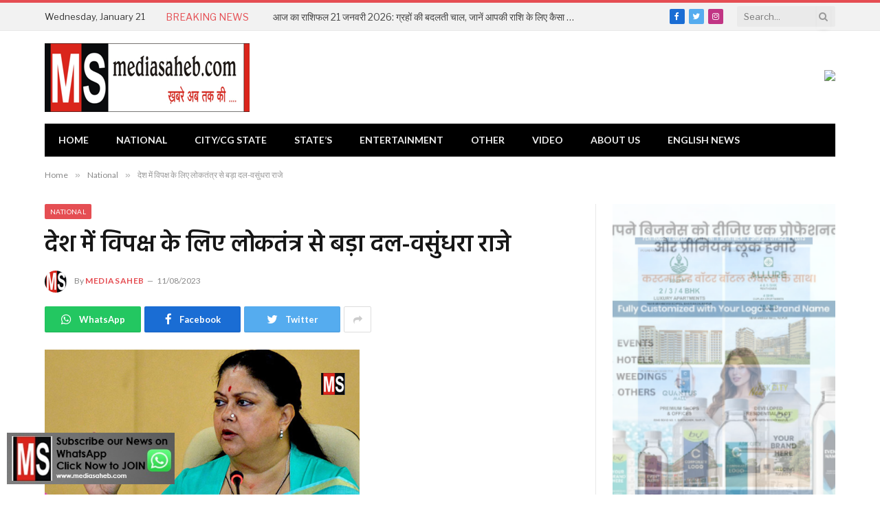

--- FILE ---
content_type: text/html; charset=UTF-8
request_url: https://mediasaheb.com/for-the-opposition-in-the-country-a-bigger-party-than-democracy-vasundhara-raje/
body_size: 37207
content:

<!DOCTYPE html>
<html lang="en-US" prefix="og: https://ogp.me/ns#" class="s-light site-s-light">

<head>

	<meta charset="UTF-8" />
	<meta name="viewport" content="width=device-width, initial-scale=1" />
		<style>img:is([sizes="auto" i], [sizes^="auto," i]) { contain-intrinsic-size: 3000px 1500px }</style>
	
<!-- Search Engine Optimization by Rank Math - https://rankmath.com/ -->
<title>For the opposition in the country, a bigger party than democracy - Vasundhara Raje</title><link rel="preload" as="image" imagesrcset="https://mediasaheb.com/wp-content/uploads/2023/08/vasundhar-raje.png" imagesizes="(max-width: 755px) 100vw, 755px" />
<meta name="description" content="For the opposition in the country, a bigger party than democracy - Vasundhara Raje"/>
<meta name="robots" content="index, follow, max-snippet:-1, max-video-preview:-1, max-image-preview:large"/>
<link rel="canonical" href="https://mediasaheb.com/for-the-opposition-in-the-country-a-bigger-party-than-democracy-vasundhara-raje/" />
<meta property="og:locale" content="en_US" />
<meta property="og:type" content="article" />
<meta property="og:title" content="For the opposition in the country, a bigger party than democracy - Vasundhara Raje" />
<meta property="og:description" content="For the opposition in the country, a bigger party than democracy - Vasundhara Raje" />
<meta property="og:url" content="https://mediasaheb.com/for-the-opposition-in-the-country-a-bigger-party-than-democracy-vasundhara-raje/" />
<meta property="og:site_name" content="Mediasaheb" />
<meta property="article:section" content="National" />
<meta property="og:updated_time" content="2023-08-11T08:00:58+05:30" />
<meta property="og:image" content="https://mediasaheb.com/wp-content/uploads/2023/08/vasundhar-raje.png" />
<meta property="og:image:secure_url" content="https://mediasaheb.com/wp-content/uploads/2023/08/vasundhar-raje.png" />
<meta property="og:image:width" content="458" />
<meta property="og:image:height" content="257" />
<meta property="og:image:alt" content="For the opposition in the country, a bigger party than democracy - Vasundhara Raje" />
<meta property="og:image:type" content="image/png" />
<meta property="article:published_time" content="2023-08-11T07:59:33+05:30" />
<meta property="article:modified_time" content="2023-08-11T08:00:58+05:30" />
<meta name="twitter:card" content="summary_large_image" />
<meta name="twitter:title" content="For the opposition in the country, a bigger party than democracy - Vasundhara Raje" />
<meta name="twitter:description" content="For the opposition in the country, a bigger party than democracy - Vasundhara Raje" />
<meta name="twitter:image" content="https://mediasaheb.com/wp-content/uploads/2023/08/vasundhar-raje.png" />
<meta name="twitter:label1" content="Written by" />
<meta name="twitter:data1" content="mediasaheb" />
<meta name="twitter:label2" content="Time to read" />
<meta name="twitter:data2" content="2 minutes" />
<script type="application/ld+json" class="rank-math-schema">{"@context":"https://schema.org","@graph":[{"@type":"Organization","@id":"https://mediasaheb.com/#organization","name":"Mediasaheb","url":"https://mediasaheb.com","logo":{"@type":"ImageObject","@id":"https://mediasaheb.com/#logo","url":"https://mediasaheb.com/wp-content/uploads/2022/03/cropped-cropped-ms-logo-jpg-final-1.png","contentUrl":"https://mediasaheb.com/wp-content/uploads/2022/03/cropped-cropped-ms-logo-jpg-final-1.png","caption":"Mediasaheb","inLanguage":"en-US","width":"298","height":"104"}},{"@type":"WebSite","@id":"https://mediasaheb.com/#website","url":"https://mediasaheb.com","name":"Mediasaheb","publisher":{"@id":"https://mediasaheb.com/#organization"},"inLanguage":"en-US"},{"@type":"ImageObject","@id":"https://mediasaheb.com/wp-content/uploads/2023/08/vasundhar-raje.png","url":"https://mediasaheb.com/wp-content/uploads/2023/08/vasundhar-raje.png","width":"458","height":"257","caption":"For the opposition in the country, a bigger party than democracy - Vasundhara Raje","inLanguage":"en-US"},{"@type":"WebPage","@id":"https://mediasaheb.com/for-the-opposition-in-the-country-a-bigger-party-than-democracy-vasundhara-raje/#webpage","url":"https://mediasaheb.com/for-the-opposition-in-the-country-a-bigger-party-than-democracy-vasundhara-raje/","name":"For the opposition in the country, a bigger party than democracy - Vasundhara Raje","datePublished":"2023-08-11T07:59:33+05:30","dateModified":"2023-08-11T08:00:58+05:30","isPartOf":{"@id":"https://mediasaheb.com/#website"},"primaryImageOfPage":{"@id":"https://mediasaheb.com/wp-content/uploads/2023/08/vasundhar-raje.png"},"inLanguage":"en-US"},{"@type":"Person","@id":"https://mediasaheb.com/author/admin/","name":"mediasaheb","url":"https://mediasaheb.com/author/admin/","image":{"@type":"ImageObject","@id":"https://mediasaheb.com/wp-content/uploads/2022/03/siteicon.png","url":"https://mediasaheb.com/wp-content/uploads/2022/03/siteicon.png","caption":"mediasaheb","inLanguage":"en-US"},"sameAs":["http://mediasaheb.com"],"worksFor":{"@id":"https://mediasaheb.com/#organization"}},{"@type":"BlogPosting","headline":"For the opposition in the country, a bigger party than democracy - Vasundhara Raje","keywords":"For the opposition in the country,a bigger party than democracy - Vasundhara Raje","datePublished":"2023-08-11T07:59:33+05:30","dateModified":"2023-08-11T08:00:58+05:30","articleSection":"National","author":{"@id":"https://mediasaheb.com/author/admin/","name":"mediasaheb"},"publisher":{"@id":"https://mediasaheb.com/#organization"},"description":"For the opposition in the country, a bigger party than democracy - Vasundhara Raje","name":"For the opposition in the country, a bigger party than democracy - Vasundhara Raje","@id":"https://mediasaheb.com/for-the-opposition-in-the-country-a-bigger-party-than-democracy-vasundhara-raje/#richSnippet","isPartOf":{"@id":"https://mediasaheb.com/for-the-opposition-in-the-country-a-bigger-party-than-democracy-vasundhara-raje/#webpage"},"image":{"@id":"https://mediasaheb.com/wp-content/uploads/2023/08/vasundhar-raje.png"},"inLanguage":"en-US","mainEntityOfPage":{"@id":"https://mediasaheb.com/for-the-opposition-in-the-country-a-bigger-party-than-democracy-vasundhara-raje/#webpage"}}]}</script>
<!-- /Rank Math WordPress SEO plugin -->

<link rel='dns-prefetch' href='//www.googletagmanager.com' />
<link rel='dns-prefetch' href='//fonts.googleapis.com' />
<link rel="alternate" type="application/rss+xml" title="Mediasaheb &raquo; Feed" href="https://mediasaheb.com/feed/" />
<link rel="alternate" type="application/rss+xml" title="Mediasaheb &raquo; Comments Feed" href="https://mediasaheb.com/comments/feed/" />
<link rel="alternate" type="application/rss+xml" title="Mediasaheb &raquo; देश में विपक्ष के लिए लोकतंत्र से बड़ा दल-वसुंधरा राजे Comments Feed" href="https://mediasaheb.com/for-the-opposition-in-the-country-a-bigger-party-than-democracy-vasundhara-raje/feed/" />
<script type="text/javascript">
/* <![CDATA[ */
window._wpemojiSettings = {"baseUrl":"https:\/\/s.w.org\/images\/core\/emoji\/15.0.3\/72x72\/","ext":".png","svgUrl":"https:\/\/s.w.org\/images\/core\/emoji\/15.0.3\/svg\/","svgExt":".svg","source":{"concatemoji":"https:\/\/mediasaheb.com\/wp-includes\/js\/wp-emoji-release.min.js?ver=6.7.4"}};
/*! This file is auto-generated */
!function(i,n){var o,s,e;function c(e){try{var t={supportTests:e,timestamp:(new Date).valueOf()};sessionStorage.setItem(o,JSON.stringify(t))}catch(e){}}function p(e,t,n){e.clearRect(0,0,e.canvas.width,e.canvas.height),e.fillText(t,0,0);var t=new Uint32Array(e.getImageData(0,0,e.canvas.width,e.canvas.height).data),r=(e.clearRect(0,0,e.canvas.width,e.canvas.height),e.fillText(n,0,0),new Uint32Array(e.getImageData(0,0,e.canvas.width,e.canvas.height).data));return t.every(function(e,t){return e===r[t]})}function u(e,t,n){switch(t){case"flag":return n(e,"\ud83c\udff3\ufe0f\u200d\u26a7\ufe0f","\ud83c\udff3\ufe0f\u200b\u26a7\ufe0f")?!1:!n(e,"\ud83c\uddfa\ud83c\uddf3","\ud83c\uddfa\u200b\ud83c\uddf3")&&!n(e,"\ud83c\udff4\udb40\udc67\udb40\udc62\udb40\udc65\udb40\udc6e\udb40\udc67\udb40\udc7f","\ud83c\udff4\u200b\udb40\udc67\u200b\udb40\udc62\u200b\udb40\udc65\u200b\udb40\udc6e\u200b\udb40\udc67\u200b\udb40\udc7f");case"emoji":return!n(e,"\ud83d\udc26\u200d\u2b1b","\ud83d\udc26\u200b\u2b1b")}return!1}function f(e,t,n){var r="undefined"!=typeof WorkerGlobalScope&&self instanceof WorkerGlobalScope?new OffscreenCanvas(300,150):i.createElement("canvas"),a=r.getContext("2d",{willReadFrequently:!0}),o=(a.textBaseline="top",a.font="600 32px Arial",{});return e.forEach(function(e){o[e]=t(a,e,n)}),o}function t(e){var t=i.createElement("script");t.src=e,t.defer=!0,i.head.appendChild(t)}"undefined"!=typeof Promise&&(o="wpEmojiSettingsSupports",s=["flag","emoji"],n.supports={everything:!0,everythingExceptFlag:!0},e=new Promise(function(e){i.addEventListener("DOMContentLoaded",e,{once:!0})}),new Promise(function(t){var n=function(){try{var e=JSON.parse(sessionStorage.getItem(o));if("object"==typeof e&&"number"==typeof e.timestamp&&(new Date).valueOf()<e.timestamp+604800&&"object"==typeof e.supportTests)return e.supportTests}catch(e){}return null}();if(!n){if("undefined"!=typeof Worker&&"undefined"!=typeof OffscreenCanvas&&"undefined"!=typeof URL&&URL.createObjectURL&&"undefined"!=typeof Blob)try{var e="postMessage("+f.toString()+"("+[JSON.stringify(s),u.toString(),p.toString()].join(",")+"));",r=new Blob([e],{type:"text/javascript"}),a=new Worker(URL.createObjectURL(r),{name:"wpTestEmojiSupports"});return void(a.onmessage=function(e){c(n=e.data),a.terminate(),t(n)})}catch(e){}c(n=f(s,u,p))}t(n)}).then(function(e){for(var t in e)n.supports[t]=e[t],n.supports.everything=n.supports.everything&&n.supports[t],"flag"!==t&&(n.supports.everythingExceptFlag=n.supports.everythingExceptFlag&&n.supports[t]);n.supports.everythingExceptFlag=n.supports.everythingExceptFlag&&!n.supports.flag,n.DOMReady=!1,n.readyCallback=function(){n.DOMReady=!0}}).then(function(){return e}).then(function(){var e;n.supports.everything||(n.readyCallback(),(e=n.source||{}).concatemoji?t(e.concatemoji):e.wpemoji&&e.twemoji&&(t(e.twemoji),t(e.wpemoji)))}))}((window,document),window._wpemojiSettings);
/* ]]> */
</script>

<link rel='stylesheet' id='ht_ctc_main_css-css' href='https://mediasaheb.com/wp-content/plugins/click-to-chat-for-whatsapp/new/inc/assets/css/main.css?ver=4.15' type='text/css' media='all' />
<style id='wp-emoji-styles-inline-css' type='text/css'>

	img.wp-smiley, img.emoji {
		display: inline !important;
		border: none !important;
		box-shadow: none !important;
		height: 1em !important;
		width: 1em !important;
		margin: 0 0.07em !important;
		vertical-align: -0.1em !important;
		background: none !important;
		padding: 0 !important;
	}
</style>
<link rel='stylesheet' id='wp-block-library-css' href='https://mediasaheb.com/wp-includes/css/dist/block-library/style.min.css?ver=6.7.4' type='text/css' media='all' />
<style id='rank-math-toc-block-style-inline-css' type='text/css'>
.wp-block-rank-math-toc-block nav ol{counter-reset:item}.wp-block-rank-math-toc-block nav ol li{display:block}.wp-block-rank-math-toc-block nav ol li:before{content:counters(item, ".") ". ";counter-increment:item}

</style>
<style id='rank-math-rich-snippet-style-inline-css' type='text/css'>
/*!
* Plugin:  Rank Math
* URL: https://rankmath.com/wordpress/plugin/seo-suite/
* Name:  rank-math-review-snippet.css
*/@-webkit-keyframes spin{0%{-webkit-transform:rotate(0deg)}100%{-webkit-transform:rotate(-360deg)}}@keyframes spin{0%{-webkit-transform:rotate(0deg)}100%{-webkit-transform:rotate(-360deg)}}@keyframes bounce{from{-webkit-transform:translateY(0px);transform:translateY(0px)}to{-webkit-transform:translateY(-5px);transform:translateY(-5px)}}@-webkit-keyframes bounce{from{-webkit-transform:translateY(0px);transform:translateY(0px)}to{-webkit-transform:translateY(-5px);transform:translateY(-5px)}}@-webkit-keyframes loading{0%{background-size:20% 50% ,20% 50% ,20% 50%}20%{background-size:20% 20% ,20% 50% ,20% 50%}40%{background-size:20% 100%,20% 20% ,20% 50%}60%{background-size:20% 50% ,20% 100%,20% 20%}80%{background-size:20% 50% ,20% 50% ,20% 100%}100%{background-size:20% 50% ,20% 50% ,20% 50%}}@keyframes loading{0%{background-size:20% 50% ,20% 50% ,20% 50%}20%{background-size:20% 20% ,20% 50% ,20% 50%}40%{background-size:20% 100%,20% 20% ,20% 50%}60%{background-size:20% 50% ,20% 100%,20% 20%}80%{background-size:20% 50% ,20% 50% ,20% 100%}100%{background-size:20% 50% ,20% 50% ,20% 50%}}:root{--rankmath-wp-adminbar-height: 0}#rank-math-rich-snippet-wrapper{overflow:hidden}#rank-math-rich-snippet-wrapper h5.rank-math-title{display:block;font-size:18px;line-height:1.4}#rank-math-rich-snippet-wrapper .rank-math-review-image{float:right;max-width:40%;margin-left:15px}#rank-math-rich-snippet-wrapper .rank-math-review-data{margin-bottom:15px}#rank-math-rich-snippet-wrapper .rank-math-total-wrapper{width:100%;padding:0 0 20px 0;float:left;clear:both;position:relative;-webkit-box-sizing:border-box;box-sizing:border-box}#rank-math-rich-snippet-wrapper .rank-math-total-wrapper .rank-math-total{border:0;display:block;margin:0;width:auto;float:left;text-align:left;padding:0;font-size:24px;line-height:1;font-weight:700;-webkit-box-sizing:border-box;box-sizing:border-box;overflow:hidden}#rank-math-rich-snippet-wrapper .rank-math-total-wrapper .rank-math-review-star{float:left;margin-left:15px;margin-top:5px;position:relative;z-index:99;line-height:1}#rank-math-rich-snippet-wrapper .rank-math-total-wrapper .rank-math-review-star .rank-math-review-result-wrapper{display:inline-block;white-space:nowrap;position:relative;color:#e7e7e7}#rank-math-rich-snippet-wrapper .rank-math-total-wrapper .rank-math-review-star .rank-math-review-result-wrapper .rank-math-review-result{position:absolute;top:0;left:0;overflow:hidden;white-space:nowrap;color:#ffbe01}#rank-math-rich-snippet-wrapper .rank-math-total-wrapper .rank-math-review-star .rank-math-review-result-wrapper i{font-size:18px;-webkit-text-stroke-width:1px;font-style:normal;padding:0 2px;line-height:inherit}#rank-math-rich-snippet-wrapper .rank-math-total-wrapper .rank-math-review-star .rank-math-review-result-wrapper i:before{content:"\2605"}body.rtl #rank-math-rich-snippet-wrapper .rank-math-review-image{float:left;margin-left:0;margin-right:15px}body.rtl #rank-math-rich-snippet-wrapper .rank-math-total-wrapper .rank-math-total{float:right}body.rtl #rank-math-rich-snippet-wrapper .rank-math-total-wrapper .rank-math-review-star{float:right;margin-left:0;margin-right:15px}body.rtl #rank-math-rich-snippet-wrapper .rank-math-total-wrapper .rank-math-review-star .rank-math-review-result{left:auto;right:0}@media screen and (max-width: 480px){#rank-math-rich-snippet-wrapper .rank-math-review-image{display:block;max-width:100%;width:100%;text-align:center;margin-right:0}#rank-math-rich-snippet-wrapper .rank-math-review-data{clear:both}}.clear{clear:both}

</style>
<style id='classic-theme-styles-inline-css' type='text/css'>
/*! This file is auto-generated */
.wp-block-button__link{color:#fff;background-color:#32373c;border-radius:9999px;box-shadow:none;text-decoration:none;padding:calc(.667em + 2px) calc(1.333em + 2px);font-size:1.125em}.wp-block-file__button{background:#32373c;color:#fff;text-decoration:none}
</style>
<style id='global-styles-inline-css' type='text/css'>
:root{--wp--preset--aspect-ratio--square: 1;--wp--preset--aspect-ratio--4-3: 4/3;--wp--preset--aspect-ratio--3-4: 3/4;--wp--preset--aspect-ratio--3-2: 3/2;--wp--preset--aspect-ratio--2-3: 2/3;--wp--preset--aspect-ratio--16-9: 16/9;--wp--preset--aspect-ratio--9-16: 9/16;--wp--preset--color--black: #000000;--wp--preset--color--cyan-bluish-gray: #abb8c3;--wp--preset--color--white: #ffffff;--wp--preset--color--pale-pink: #f78da7;--wp--preset--color--vivid-red: #cf2e2e;--wp--preset--color--luminous-vivid-orange: #ff6900;--wp--preset--color--luminous-vivid-amber: #fcb900;--wp--preset--color--light-green-cyan: #7bdcb5;--wp--preset--color--vivid-green-cyan: #00d084;--wp--preset--color--pale-cyan-blue: #8ed1fc;--wp--preset--color--vivid-cyan-blue: #0693e3;--wp--preset--color--vivid-purple: #9b51e0;--wp--preset--gradient--vivid-cyan-blue-to-vivid-purple: linear-gradient(135deg,rgba(6,147,227,1) 0%,rgb(155,81,224) 100%);--wp--preset--gradient--light-green-cyan-to-vivid-green-cyan: linear-gradient(135deg,rgb(122,220,180) 0%,rgb(0,208,130) 100%);--wp--preset--gradient--luminous-vivid-amber-to-luminous-vivid-orange: linear-gradient(135deg,rgba(252,185,0,1) 0%,rgba(255,105,0,1) 100%);--wp--preset--gradient--luminous-vivid-orange-to-vivid-red: linear-gradient(135deg,rgba(255,105,0,1) 0%,rgb(207,46,46) 100%);--wp--preset--gradient--very-light-gray-to-cyan-bluish-gray: linear-gradient(135deg,rgb(238,238,238) 0%,rgb(169,184,195) 100%);--wp--preset--gradient--cool-to-warm-spectrum: linear-gradient(135deg,rgb(74,234,220) 0%,rgb(151,120,209) 20%,rgb(207,42,186) 40%,rgb(238,44,130) 60%,rgb(251,105,98) 80%,rgb(254,248,76) 100%);--wp--preset--gradient--blush-light-purple: linear-gradient(135deg,rgb(255,206,236) 0%,rgb(152,150,240) 100%);--wp--preset--gradient--blush-bordeaux: linear-gradient(135deg,rgb(254,205,165) 0%,rgb(254,45,45) 50%,rgb(107,0,62) 100%);--wp--preset--gradient--luminous-dusk: linear-gradient(135deg,rgb(255,203,112) 0%,rgb(199,81,192) 50%,rgb(65,88,208) 100%);--wp--preset--gradient--pale-ocean: linear-gradient(135deg,rgb(255,245,203) 0%,rgb(182,227,212) 50%,rgb(51,167,181) 100%);--wp--preset--gradient--electric-grass: linear-gradient(135deg,rgb(202,248,128) 0%,rgb(113,206,126) 100%);--wp--preset--gradient--midnight: linear-gradient(135deg,rgb(2,3,129) 0%,rgb(40,116,252) 100%);--wp--preset--font-size--small: 13px;--wp--preset--font-size--medium: 20px;--wp--preset--font-size--large: 36px;--wp--preset--font-size--x-large: 42px;--wp--preset--spacing--20: 0.44rem;--wp--preset--spacing--30: 0.67rem;--wp--preset--spacing--40: 1rem;--wp--preset--spacing--50: 1.5rem;--wp--preset--spacing--60: 2.25rem;--wp--preset--spacing--70: 3.38rem;--wp--preset--spacing--80: 5.06rem;--wp--preset--shadow--natural: 6px 6px 9px rgba(0, 0, 0, 0.2);--wp--preset--shadow--deep: 12px 12px 50px rgba(0, 0, 0, 0.4);--wp--preset--shadow--sharp: 6px 6px 0px rgba(0, 0, 0, 0.2);--wp--preset--shadow--outlined: 6px 6px 0px -3px rgba(255, 255, 255, 1), 6px 6px rgba(0, 0, 0, 1);--wp--preset--shadow--crisp: 6px 6px 0px rgba(0, 0, 0, 1);}:where(.is-layout-flex){gap: 0.5em;}:where(.is-layout-grid){gap: 0.5em;}body .is-layout-flex{display: flex;}.is-layout-flex{flex-wrap: wrap;align-items: center;}.is-layout-flex > :is(*, div){margin: 0;}body .is-layout-grid{display: grid;}.is-layout-grid > :is(*, div){margin: 0;}:where(.wp-block-columns.is-layout-flex){gap: 2em;}:where(.wp-block-columns.is-layout-grid){gap: 2em;}:where(.wp-block-post-template.is-layout-flex){gap: 1.25em;}:where(.wp-block-post-template.is-layout-grid){gap: 1.25em;}.has-black-color{color: var(--wp--preset--color--black) !important;}.has-cyan-bluish-gray-color{color: var(--wp--preset--color--cyan-bluish-gray) !important;}.has-white-color{color: var(--wp--preset--color--white) !important;}.has-pale-pink-color{color: var(--wp--preset--color--pale-pink) !important;}.has-vivid-red-color{color: var(--wp--preset--color--vivid-red) !important;}.has-luminous-vivid-orange-color{color: var(--wp--preset--color--luminous-vivid-orange) !important;}.has-luminous-vivid-amber-color{color: var(--wp--preset--color--luminous-vivid-amber) !important;}.has-light-green-cyan-color{color: var(--wp--preset--color--light-green-cyan) !important;}.has-vivid-green-cyan-color{color: var(--wp--preset--color--vivid-green-cyan) !important;}.has-pale-cyan-blue-color{color: var(--wp--preset--color--pale-cyan-blue) !important;}.has-vivid-cyan-blue-color{color: var(--wp--preset--color--vivid-cyan-blue) !important;}.has-vivid-purple-color{color: var(--wp--preset--color--vivid-purple) !important;}.has-black-background-color{background-color: var(--wp--preset--color--black) !important;}.has-cyan-bluish-gray-background-color{background-color: var(--wp--preset--color--cyan-bluish-gray) !important;}.has-white-background-color{background-color: var(--wp--preset--color--white) !important;}.has-pale-pink-background-color{background-color: var(--wp--preset--color--pale-pink) !important;}.has-vivid-red-background-color{background-color: var(--wp--preset--color--vivid-red) !important;}.has-luminous-vivid-orange-background-color{background-color: var(--wp--preset--color--luminous-vivid-orange) !important;}.has-luminous-vivid-amber-background-color{background-color: var(--wp--preset--color--luminous-vivid-amber) !important;}.has-light-green-cyan-background-color{background-color: var(--wp--preset--color--light-green-cyan) !important;}.has-vivid-green-cyan-background-color{background-color: var(--wp--preset--color--vivid-green-cyan) !important;}.has-pale-cyan-blue-background-color{background-color: var(--wp--preset--color--pale-cyan-blue) !important;}.has-vivid-cyan-blue-background-color{background-color: var(--wp--preset--color--vivid-cyan-blue) !important;}.has-vivid-purple-background-color{background-color: var(--wp--preset--color--vivid-purple) !important;}.has-black-border-color{border-color: var(--wp--preset--color--black) !important;}.has-cyan-bluish-gray-border-color{border-color: var(--wp--preset--color--cyan-bluish-gray) !important;}.has-white-border-color{border-color: var(--wp--preset--color--white) !important;}.has-pale-pink-border-color{border-color: var(--wp--preset--color--pale-pink) !important;}.has-vivid-red-border-color{border-color: var(--wp--preset--color--vivid-red) !important;}.has-luminous-vivid-orange-border-color{border-color: var(--wp--preset--color--luminous-vivid-orange) !important;}.has-luminous-vivid-amber-border-color{border-color: var(--wp--preset--color--luminous-vivid-amber) !important;}.has-light-green-cyan-border-color{border-color: var(--wp--preset--color--light-green-cyan) !important;}.has-vivid-green-cyan-border-color{border-color: var(--wp--preset--color--vivid-green-cyan) !important;}.has-pale-cyan-blue-border-color{border-color: var(--wp--preset--color--pale-cyan-blue) !important;}.has-vivid-cyan-blue-border-color{border-color: var(--wp--preset--color--vivid-cyan-blue) !important;}.has-vivid-purple-border-color{border-color: var(--wp--preset--color--vivid-purple) !important;}.has-vivid-cyan-blue-to-vivid-purple-gradient-background{background: var(--wp--preset--gradient--vivid-cyan-blue-to-vivid-purple) !important;}.has-light-green-cyan-to-vivid-green-cyan-gradient-background{background: var(--wp--preset--gradient--light-green-cyan-to-vivid-green-cyan) !important;}.has-luminous-vivid-amber-to-luminous-vivid-orange-gradient-background{background: var(--wp--preset--gradient--luminous-vivid-amber-to-luminous-vivid-orange) !important;}.has-luminous-vivid-orange-to-vivid-red-gradient-background{background: var(--wp--preset--gradient--luminous-vivid-orange-to-vivid-red) !important;}.has-very-light-gray-to-cyan-bluish-gray-gradient-background{background: var(--wp--preset--gradient--very-light-gray-to-cyan-bluish-gray) !important;}.has-cool-to-warm-spectrum-gradient-background{background: var(--wp--preset--gradient--cool-to-warm-spectrum) !important;}.has-blush-light-purple-gradient-background{background: var(--wp--preset--gradient--blush-light-purple) !important;}.has-blush-bordeaux-gradient-background{background: var(--wp--preset--gradient--blush-bordeaux) !important;}.has-luminous-dusk-gradient-background{background: var(--wp--preset--gradient--luminous-dusk) !important;}.has-pale-ocean-gradient-background{background: var(--wp--preset--gradient--pale-ocean) !important;}.has-electric-grass-gradient-background{background: var(--wp--preset--gradient--electric-grass) !important;}.has-midnight-gradient-background{background: var(--wp--preset--gradient--midnight) !important;}.has-small-font-size{font-size: var(--wp--preset--font-size--small) !important;}.has-medium-font-size{font-size: var(--wp--preset--font-size--medium) !important;}.has-large-font-size{font-size: var(--wp--preset--font-size--large) !important;}.has-x-large-font-size{font-size: var(--wp--preset--font-size--x-large) !important;}
:where(.wp-block-post-template.is-layout-flex){gap: 1.25em;}:where(.wp-block-post-template.is-layout-grid){gap: 1.25em;}
:where(.wp-block-columns.is-layout-flex){gap: 2em;}:where(.wp-block-columns.is-layout-grid){gap: 2em;}
:root :where(.wp-block-pullquote){font-size: 1.5em;line-height: 1.6;}
</style>
<link rel='stylesheet' id='pb_animate-css' href='https://mediasaheb.com/wp-content/plugins/ays-popup-box/public/css/animate.css?ver=5.1.0' type='text/css' media='all' />
<link rel='stylesheet' id='smartmag-core-css' href='https://mediasaheb.com/wp-content/themes/smart-mag/style.css?ver=5.1.1' type='text/css' media='all' />
<link rel='stylesheet' id='smartmag-fonts-css' href='https://fonts.googleapis.com/css?family=Libre+Franklin%3A400%2C400i%2C500%2C600%7CLato%3A400%2C700%2C900%7CHind%3A400%2C500%2C600' type='text/css' media='all' />
<link rel='stylesheet' id='magnific-popup-css' href='https://mediasaheb.com/wp-content/themes/smart-mag/css/lightbox.css?ver=5.1.1' type='text/css' media='all' />
<link rel='stylesheet' id='font-awesome4-css' href='https://mediasaheb.com/wp-content/themes/smart-mag/css/fontawesome/css/font-awesome.min.css?ver=5.1.1' type='text/css' media='all' />
<link rel='stylesheet' id='smartmag-icons-css' href='https://mediasaheb.com/wp-content/themes/smart-mag/css/icons/icons.css?ver=5.1.1' type='text/css' media='all' />
<link rel='stylesheet' id='smartmag-skin-css' href='https://mediasaheb.com/wp-content/themes/smart-mag/css/skin-trendy.css?ver=5.1.1' type='text/css' media='all' />
<style id='smartmag-skin-inline-css' type='text/css'>
:root { --c-main: #e54e53;
--c-main-rgb: 229,78,83;
--main-width: 1150px; }
.loop-grid .ratio-is-custom { padding-bottom: calc(100% / 1.68); }
.loop-list .ratio-is-custom { padding-bottom: calc(100% / 1.575); }
.loop-list .media { width: 44%; max-width: 85%; }
.loop-list .media:not(i) { max-width: 44%; }
.loop-small .media:not(i) { max-width: 104px; }


</style>
<link rel="stylesheet" type="text/css" href="https://mediasaheb.com/wp-content/plugins/smart-slider-3/Public/SmartSlider3/Application/Frontend/Assets/dist/smartslider.min.css?ver=fe0c9112" media="all">
<style data-related="n2-ss-2">div#n2-ss-2 .n2-ss-slider-1{display:grid;position:relative;}div#n2-ss-2 .n2-ss-slider-2{display:grid;position:relative;overflow:hidden;padding:0px 0px 0px 0px;border:0px solid RGBA(62,62,62,1);border-radius:0px;background-clip:padding-box;background-repeat:repeat;background-position:50% 50%;background-size:cover;background-attachment:scroll;z-index:1;}div#n2-ss-2:not(.n2-ss-loaded) .n2-ss-slider-2{background-image:none !important;}div#n2-ss-2 .n2-ss-slider-3{display:grid;grid-template-areas:'cover';position:relative;overflow:hidden;z-index:10;}div#n2-ss-2 .n2-ss-slider-3 > *{grid-area:cover;}div#n2-ss-2 .n2-ss-slide-backgrounds,div#n2-ss-2 .n2-ss-slider-3 > .n2-ss-divider{position:relative;}div#n2-ss-2 .n2-ss-slide-backgrounds{z-index:10;}div#n2-ss-2 .n2-ss-slide-backgrounds > *{overflow:hidden;}div#n2-ss-2 .n2-ss-slide-background{transform:translateX(-100000px);}div#n2-ss-2 .n2-ss-slider-4{place-self:center;position:relative;width:100%;height:100%;z-index:20;display:grid;grid-template-areas:'slide';}div#n2-ss-2 .n2-ss-slider-4 > *{grid-area:slide;}div#n2-ss-2.n2-ss-full-page--constrain-ratio .n2-ss-slider-4{height:auto;}div#n2-ss-2 .n2-ss-slide{display:grid;place-items:center;grid-auto-columns:100%;position:relative;z-index:20;-webkit-backface-visibility:hidden;transform:translateX(-100000px);}div#n2-ss-2 .n2-ss-slide{perspective:1500px;}div#n2-ss-2 .n2-ss-slide-active{z-index:21;}.n2-ss-background-animation{position:absolute;top:0;left:0;width:100%;height:100%;z-index:3;}div#n2-ss-2 .n2-ss-background-animation{position:absolute;top:0;left:0;width:100%;height:100%;z-index:3;}div#n2-ss-2 .n2-ss-background-animation .n2-ss-slide-background{z-index:auto;}div#n2-ss-2 .n2-bganim-side{position:absolute;left:0;top:0;overflow:hidden;background:RGBA(51,51,51,1);}div#n2-ss-2 .n2-bganim-tile-overlay-colored{z-index:100000;background:RGBA(51,51,51,1);}div#n2-ss-2 .nextend-autoplay{cursor:pointer;z-index:16;line-height:1;}div#n2-ss-2 .nextend-autoplay img{display:block;}div#n2-ss-2 .nextend-autoplay .nextend-autoplay-play{display:none;}div#n2-ss-2 .nextend-autoplay.n2-autoplay-paused .nextend-autoplay-play{display:block;}div#n2-ss-2 .nextend-autoplay.n2-autoplay-paused .nextend-autoplay-pause{display:none;}div#n2-ss-2 .nextend-thumbnail{flex:0 0 auto;overflow:hidden;}div#n2-ss-2 .nextend-thumbnail-default{position:relative;display:flex;flex-direction:column;z-index:10;}div#n2-ss-2 .nextend-thumbnail-inner{position:relative;flex-basis:0;flex-grow:1;scroll-behavior:smooth;scrollbar-width:none;}div#n2-ss-2 .nextend-thumbnail-inner::-webkit-scrollbar{width:0;height:0;background:transparent;}div#n2-ss-2 .nextend-thumbnail-button{position:absolute;display:grid;place-content:center;transition:all 0.4s;cursor:pointer;visibility:hidden;}div#n2-ss-2 .nextend-thumbnail-button *{visibility:visible;}div#n2-ss-2 .nextend-thumbnail-scroller{display:grid;}div#n2-ss-2 .n2-thumbnail-dot{position:relative;cursor:pointer;}div#n2-ss-2 .n2-thumbnail-dot img{object-fit:cover;max-width:none !important;}div#n2-ss-2 .n2-caption-before{order:-1;}div#n2-ss-2 .n2-caption-overlay{position:absolute;box-sizing:border-box;display:grid;place-content:center;}div#n2-ss-2 .n2-thumbnail-dot-type{position:absolute;left:50%;top:50%;transform:translate3d(-50%,-50%,0);}div#n2-ss-2 .nextend-thumbnail-vertical .nextend-thumbnail-scroller{min-height:100%;height:-moz-fit-content;height:-webkit-fit-content;height:fit-content;}div#n2-ss-2 .nextend-thumbnail-vertical .n2-align-content-start{align-content:flex-start;}div#n2-ss-2 .nextend-thumbnail-vertical .n2-align-content-center{align-content:center;}div#n2-ss-2 .nextend-thumbnail-vertical .n2-align-content-end{align-content:flex-end;}div#n2-ss-2 .nextend-thumbnail-vertical .n2-align-content-space-between{align-content:space-between;}div#n2-ss-2 .nextend-thumbnail-vertical .n2-align-content-space-around{align-content:space-around;}div#n2-ss-2 .nextend-thumbnail-vertical .nextend-thumbnail-inner{overflow-y:scroll;}div#n2-ss-2 .nextend-thumbnail-vertical .n2-thumbnail-dot{display:grid;grid-template-columns:auto 1fr;overflow:hidden;}div#n2-ss-2 .nextend-thumbnail-vertical .nextend-thumbnail-button{width:100%;}div#n2-ss-2 .nextend-thumbnail-vertical .nextend-thumbnail-previous{top:10px;}div#n2-ss-2 .nextend-thumbnail-vertical[data-has-previous="0"] .nextend-thumbnail-previous{transform:translateY(min(-100px,calc(-110%)));opacity:0;}div#n2-ss-2 .nextend-thumbnail-vertical .nextend-thumbnail-next{bottom:10px;}div#n2-ss-2 .nextend-thumbnail-vertical[data-has-next="0"] .nextend-thumbnail-next{transform:translateY(max(100px,calc(110%)));opacity:0;}div#n2-ss-2 .nextend-thumbnail-horizontal{flex-direction:row;}div#n2-ss-2 .nextend-thumbnail-horizontal .nextend-thumbnail-inner{overflow-x:scroll;}div#n2-ss-2 .nextend-thumbnail-horizontal .nextend-thumbnail-scroller{min-width:100%;width:-moz-fit-content;width:-webkit-fit-content;width:fit-content;grid-auto-flow:column;grid-auto-columns:min-content;}div#n2-ss-2 .nextend-thumbnail-horizontal .n2-align-content-start{justify-content:flex-start;}div#n2-ss-2 .nextend-thumbnail-horizontal .n2-align-content-center{justify-content:center;}div#n2-ss-2 .nextend-thumbnail-horizontal .n2-align-content-end{justify-content:flex-end;}div#n2-ss-2 .nextend-thumbnail-horizontal .n2-align-content-space-between{justify-content:space-between;}div#n2-ss-2 .nextend-thumbnail-horizontal .n2-align-content-space-around{justify-content:space-around;}div#n2-ss-2 .nextend-thumbnail-horizontal .n2-thumbnail-dot{display:grid;grid-template-rows:auto 1fr;overflow:hidden;}div#n2-ss-2 .nextend-thumbnail-horizontal .nextend-thumbnail-button{height:100%;}div#n2-ss-2 .nextend-thumbnail-horizontal .nextend-thumbnail-previous{left:10px;}div#n2-ss-2 .nextend-thumbnail-horizontal[data-has-previous="0"] .nextend-thumbnail-previous{transform:translateX(min(-100px,calc(-110%))) rotateZ(-90deg);opacity:0;}div#n2-ss-2 .nextend-thumbnail-horizontal .nextend-thumbnail-next{right:10px;}div#n2-ss-2 .nextend-thumbnail-horizontal[data-has-next="0"] .nextend-thumbnail-next{transform:translateX(max(100px,calc(110%))) rotateZ(-90deg);opacity:0;}div#n2-ss-2 .n2-style-cf192f4d6a352d8d2ff2a8e17a52f175-heading{background: RGBA(0,0,0,0.69);opacity:1;padding:10px 10px 10px 10px ;box-shadow: none;border: 0px solid RGBA(0,0,0,1);border-radius:3px;}div#n2-ss-2 .n2-style-cf192f4d6a352d8d2ff2a8e17a52f175-heading:Hover, div#n2-ss-2 .n2-style-cf192f4d6a352d8d2ff2a8e17a52f175-heading:ACTIVE, div#n2-ss-2 .n2-style-cf192f4d6a352d8d2ff2a8e17a52f175-heading:FOCUS{background: RGBA(0,0,0,0.67);}div#n2-ss-2 .n2-style-f58d52632d016e4532dc73de3ceef8d2-simple{background: #242424;opacity:1;padding:3px 3px 3px 3px ;box-shadow: none;border: 0px solid RGBA(0,0,0,1);border-radius:0px;}div#n2-ss-2 .n2-style-8ad5048b81c3c254e5a4ea951ba18f46-dot{background: RGBA(0,0,0,0);opacity:0.4;padding:0px 0px 0px 0px ;box-shadow: none;border: 0px solid RGBA(255,255,255,0);border-radius:0px;margin:3px;transition:all 0.4s;}div#n2-ss-2 .n2-style-8ad5048b81c3c254e5a4ea951ba18f46-dot.n2-active, div#n2-ss-2 .n2-style-8ad5048b81c3c254e5a4ea951ba18f46-dot:HOVER, div#n2-ss-2 .n2-style-8ad5048b81c3c254e5a4ea951ba18f46-dot:FOCUS{border: 0px solid RGBA(255,255,255,0.8);opacity:1;}div#n2-ss-2 .n2-ss-slide-limiter{max-width:2014px;}div#n2-ss-2 .nextend-autoplay img{width: 16px}div#n2-ss-2 .n2-thumbnail-dot img{width:100px;height:60px}@media (min-width: 1200px){div#n2-ss-2 [data-hide-desktopportrait="1"]{display: none !important;}}@media (orientation: landscape) and (max-width: 1199px) and (min-width: 901px),(orientation: portrait) and (max-width: 1199px) and (min-width: 701px){div#n2-ss-2 [data-hide-tabletportrait="1"]{display: none !important;}}@media (orientation: landscape) and (max-width: 900px),(orientation: portrait) and (max-width: 700px){div#n2-ss-2 [data-hide-mobileportrait="1"]{display: none !important;}div#n2-ss-2 .nextend-autoplay img{width: 8px}}</style>
<script>(function(){this._N2=this._N2||{_r:[],_d:[],r:function(){this._r.push(arguments)},d:function(){this._d.push(arguments)}}}).call(window);</script><script src="https://mediasaheb.com/wp-content/plugins/smart-slider-3/Public/SmartSlider3/Application/Frontend/Assets/dist/n2.min.js?ver=fe0c9112" defer async></script>
<script src="https://mediasaheb.com/wp-content/plugins/smart-slider-3/Public/SmartSlider3/Application/Frontend/Assets/dist/smartslider-frontend.min.js?ver=fe0c9112" defer async></script>
<script src="https://mediasaheb.com/wp-content/plugins/smart-slider-3/Public/SmartSlider3/Slider/SliderType/Simple/Assets/dist/ss-simple.min.js?ver=fe0c9112" defer async></script>
<script src="https://mediasaheb.com/wp-content/plugins/smart-slider-3/Public/SmartSlider3/Slider/SliderType/Simple/Assets/dist/smartslider-backgroundanimation.min.js?ver=fe0c9112" defer async></script>
<script src="https://mediasaheb.com/wp-content/plugins/smart-slider-3/Public/SmartSlider3/Widget/Autoplay/AutoplayImage/Assets/dist/w-autoplay.min.js?ver=fe0c9112" defer async></script>
<script src="https://mediasaheb.com/wp-content/plugins/smart-slider-3/Public/SmartSlider3/Widget/Thumbnail/Basic/Assets/dist/w-thumbnail-horizontal.min.js?ver=fe0c9112" defer async></script>
<script>_N2.r('documentReady',function(){_N2.r(["documentReady","smartslider-frontend","smartslider-backgroundanimation","SmartSliderWidgetAutoplayImage","SmartSliderWidgetThumbnailDefaultHorizontal","ss-simple"],function(){new _N2.SmartSliderSimple('n2-ss-2',{"admin":false,"background.video.mobile":1,"loadingTime":2000,"alias":{"id":0,"smoothScroll":0,"slideSwitch":0,"scroll":1},"align":"normal","isDelayed":0,"responsive":{"mediaQueries":{"all":false,"desktopportrait":["(min-width: 1200px)"],"tabletportrait":["(orientation: landscape) and (max-width: 1199px) and (min-width: 901px)","(orientation: portrait) and (max-width: 1199px) and (min-width: 701px)"],"mobileportrait":["(orientation: landscape) and (max-width: 900px)","(orientation: portrait) and (max-width: 700px)"]},"base":{"slideOuterWidth":445,"slideOuterHeight":663,"sliderWidth":445,"sliderHeight":663,"slideWidth":445,"slideHeight":663},"hideOn":{"desktopLandscape":false,"desktopPortrait":false,"tabletLandscape":false,"tabletPortrait":false,"mobileLandscape":false,"mobilePortrait":false},"onResizeEnabled":true,"type":"auto","sliderHeightBasedOn":"real","focusUser":1,"focusEdge":"auto","breakpoints":[{"device":"tabletPortrait","type":"max-screen-width","portraitWidth":1199,"landscapeWidth":1199},{"device":"mobilePortrait","type":"max-screen-width","portraitWidth":700,"landscapeWidth":900}],"enabledDevices":{"desktopLandscape":0,"desktopPortrait":1,"tabletLandscape":0,"tabletPortrait":1,"mobileLandscape":0,"mobilePortrait":1},"sizes":{"desktopPortrait":{"width":445,"height":663,"max":3000,"min":445},"tabletPortrait":{"width":445,"height":663,"customHeight":false,"max":1199,"min":445},"mobilePortrait":{"width":320,"height":476,"customHeight":false,"max":900,"min":320}},"overflowHiddenPage":0,"focus":{"offsetTop":"#wpadminbar","offsetBottom":""}},"controls":{"mousewheel":0,"touch":"horizontal","keyboard":1,"blockCarouselInteraction":1},"playWhenVisible":1,"playWhenVisibleAt":0.5,"lazyLoad":0,"lazyLoadNeighbor":0,"blockrightclick":0,"maintainSession":0,"autoplay":{"enabled":1,"start":1,"duration":800,"autoplayLoop":1,"allowReStart":0,"pause":{"click":0,"mouse":"0","mediaStarted":0},"resume":{"click":0,"mouse":"0","mediaEnded":0,"slidechanged":0},"interval":1,"intervalModifier":"loop","intervalSlide":"current"},"perspective":1500,"layerMode":{"playOnce":0,"playFirstLayer":1,"mode":"skippable","inAnimation":"mainInEnd"},"bgAnimations":{"global":[{"type":"Flat","tiles":{"crop":false,"delay":0,"sequence":"ForwardDiagonal"},"main":{"type":"both","duration":0.75,"current":{"ease":"easeOutCubic","scale":0.5,"opacity":0},"next":{"ease":"easeOutCubic","opacity":0,"scale":1.5}},"invert":{"current":{"scale":1.5},"next":{"scale":0.5}}}],"color":"RGBA(51,51,51,1)","speed":"superSlow10"},"mainanimation":{"type":"horizontal-reversed","duration":2000,"delay":0,"ease":"easeOutQuad","shiftedBackgroundAnimation":0},"carousel":1,"initCallbacks":function(){new _N2.SmartSliderWidgetAutoplayImage(this,0,0,0);new _N2.SmartSliderWidgetThumbnailDefaultHorizontal(this,{"action":"click","minimumThumbnailCount":1})}})})});</script><script type="text/javascript" src="https://mediasaheb.com/wp-includes/js/jquery/jquery.min.js?ver=3.7.1" id="jquery-core-js"></script>
<script type="text/javascript" src="https://mediasaheb.com/wp-includes/js/jquery/jquery-migrate.min.js?ver=3.4.1" id="jquery-migrate-js"></script>
<script type="text/javascript" id="ays-pb-js-extra">
/* <![CDATA[ */
var pbLocalizeObj = {"ajax":"https:\/\/mediasaheb.com\/wp-admin\/admin-ajax.php","seconds":"seconds","thisWillClose":"This will close in","icons":{"close_icon":"<svg class=\"ays_pb_material_close_icon\" xmlns=\"https:\/\/www.w3.org\/2000\/svg\" height=\"36px\" viewBox=\"0 0 24 24\" width=\"36px\" fill=\"#000000\" alt=\"Pop-up Close\"><path d=\"M0 0h24v24H0z\" fill=\"none\"\/><path d=\"M19 6.41L17.59 5 12 10.59 6.41 5 5 6.41 10.59 12 5 17.59 6.41 19 12 13.41 17.59 19 19 17.59 13.41 12z\"\/><\/svg>","close_circle_icon":"<svg class=\"ays_pb_material_close_circle_icon\" xmlns=\"https:\/\/www.w3.org\/2000\/svg\" height=\"24\" viewBox=\"0 0 24 24\" width=\"36\" alt=\"Pop-up Close\"><path d=\"M0 0h24v24H0z\" fill=\"none\"\/><path d=\"M12 2C6.47 2 2 6.47 2 12s4.47 10 10 10 10-4.47 10-10S17.53 2 12 2zm5 13.59L15.59 17 12 13.41 8.41 17 7 15.59 10.59 12 7 8.41 8.41 7 12 10.59 15.59 7 17 8.41 13.41 12 17 15.59z\"\/><\/svg>","volume_up_icon":"<svg class=\"ays_pb_fa_volume\" xmlns=\"https:\/\/www.w3.org\/2000\/svg\" height=\"24\" viewBox=\"0 0 24 24\" width=\"36\"><path d=\"M0 0h24v24H0z\" fill=\"none\"\/><path d=\"M3 9v6h4l5 5V4L7 9H3zm13.5 3c0-1.77-1.02-3.29-2.5-4.03v8.05c1.48-.73 2.5-2.25 2.5-4.02zM14 3.23v2.06c2.89.86 5 3.54 5 6.71s-2.11 5.85-5 6.71v2.06c4.01-.91 7-4.49 7-8.77s-2.99-7.86-7-8.77z\"\/><\/svg>","volume_mute_icon":"<svg xmlns=\"https:\/\/www.w3.org\/2000\/svg\" height=\"24\" viewBox=\"0 0 24 24\" width=\"24\"><path d=\"M0 0h24v24H0z\" fill=\"none\"\/><path d=\"M7 9v6h4l5 5V4l-5 5H7z\"\/><\/svg>"}};
/* ]]> */
</script>
<script type="text/javascript" src="https://mediasaheb.com/wp-content/plugins/ays-popup-box/public/js/ays-pb-public.js?ver=5.1.0" id="ays-pb-js"></script>
<script type="text/javascript" id="smartmag-theme-js-extra">
/* <![CDATA[ */
var Bunyad = {"ajaxurl":"https:\/\/mediasaheb.com\/wp-admin\/admin-ajax.php"};
/* ]]> */
</script>
<script type="text/javascript" src="https://mediasaheb.com/wp-content/themes/smart-mag/js/theme.js?ver=5.1.1" id="smartmag-theme-js"></script>
<script type="text/javascript" src="https://mediasaheb.com/wp-content/themes/smart-mag/js/float-share.js?ver=5.1.1" id="smartmag-float-share-js"></script>

<!-- Google tag (gtag.js) snippet added by Site Kit -->

<!-- Google Analytics snippet added by Site Kit -->
<script type="text/javascript" src="https://www.googletagmanager.com/gtag/js?id=G-D9DXKWTE9F" id="google_gtagjs-js" async></script>
<script type="text/javascript" id="google_gtagjs-js-after">
/* <![CDATA[ */
window.dataLayer = window.dataLayer || [];function gtag(){dataLayer.push(arguments);}
gtag("set","linker",{"domains":["mediasaheb.com"]});
gtag("js", new Date());
gtag("set", "developer_id.dZTNiMT", true);
gtag("config", "G-D9DXKWTE9F");
/* ]]> */
</script>

<!-- End Google tag (gtag.js) snippet added by Site Kit -->
<link rel="https://api.w.org/" href="https://mediasaheb.com/wp-json/" /><link rel="alternate" title="JSON" type="application/json" href="https://mediasaheb.com/wp-json/wp/v2/posts/88258" /><link rel="EditURI" type="application/rsd+xml" title="RSD" href="https://mediasaheb.com/xmlrpc.php?rsd" />
<meta name="generator" content="WordPress 6.7.4" />
<link rel='shortlink' href='https://mediasaheb.com/?p=88258' />
<link rel="alternate" title="oEmbed (JSON)" type="application/json+oembed" href="https://mediasaheb.com/wp-json/oembed/1.0/embed?url=https%3A%2F%2Fmediasaheb.com%2Ffor-the-opposition-in-the-country-a-bigger-party-than-democracy-vasundhara-raje%2F" />
<link rel="alternate" title="oEmbed (XML)" type="text/xml+oembed" href="https://mediasaheb.com/wp-json/oembed/1.0/embed?url=https%3A%2F%2Fmediasaheb.com%2Ffor-the-opposition-in-the-country-a-bigger-party-than-democracy-vasundhara-raje%2F&#038;format=xml" />
<meta name="generator" content="Site Kit by Google 1.144.0" />
		<script>
		var BunyadSchemeKey = 'bunyad-scheme';
		(() => {
			const d = document.documentElement;
			const c = d.classList;
			const scheme = localStorage.getItem(BunyadSchemeKey);
			if (scheme) {
				d.dataset.origClass = c;
				scheme === 'dark' ? c.remove('s-light', 'site-s-light') : c.remove('s-dark', 'site-s-dark');
				c.add('site-s-' + scheme, 's-' + scheme);
			}
		})();
		</script>
		<meta name="generator" content="Elementor 3.26.3; features: additional_custom_breakpoints; settings: css_print_method-external, google_font-enabled, font_display-swap">
			<style>
				.e-con.e-parent:nth-of-type(n+4):not(.e-lazyloaded):not(.e-no-lazyload),
				.e-con.e-parent:nth-of-type(n+4):not(.e-lazyloaded):not(.e-no-lazyload) * {
					background-image: none !important;
				}
				@media screen and (max-height: 1024px) {
					.e-con.e-parent:nth-of-type(n+3):not(.e-lazyloaded):not(.e-no-lazyload),
					.e-con.e-parent:nth-of-type(n+3):not(.e-lazyloaded):not(.e-no-lazyload) * {
						background-image: none !important;
					}
				}
				@media screen and (max-height: 640px) {
					.e-con.e-parent:nth-of-type(n+2):not(.e-lazyloaded):not(.e-no-lazyload),
					.e-con.e-parent:nth-of-type(n+2):not(.e-lazyloaded):not(.e-no-lazyload) * {
						background-image: none !important;
					}
				}
			</style>
			<script type="text/javascript" id="google_gtagjs" src="https://www.googletagmanager.com/gtag/js?id=UA-131330346-1" async="async"></script>
<script type="text/javascript" id="google_gtagjs-inline">
/* <![CDATA[ */
window.dataLayer = window.dataLayer || [];function gtag(){dataLayer.push(arguments);}gtag('js', new Date());gtag('config', 'UA-131330346-1', {} );
/* ]]> */
</script>
<link rel="icon" href="https://mediasaheb.com/wp-content/uploads/2022/03/cropped-siteicon-32x32.png" sizes="32x32" />
<link rel="icon" href="https://mediasaheb.com/wp-content/uploads/2022/03/cropped-siteicon-192x192.png" sizes="192x192" />
<link rel="apple-touch-icon" href="https://mediasaheb.com/wp-content/uploads/2022/03/cropped-siteicon-180x180.png" />
<meta name="msapplication-TileImage" content="https://mediasaheb.com/wp-content/uploads/2022/03/cropped-siteicon-270x270.png" />
		<style type="text/css" id="wp-custom-css">
			.updated-date { display: none; }		</style>
		

</head>

<body class="post-template-default single single-post postid-88258 single-format-standard wp-custom-logo post-layout-modern post-cat-3 has-lb has-lb-sm has-sb-sep layout-normal elementor-default elementor-kit-84663">



<div class="main-wrap">

	
<div class="off-canvas-backdrop"></div>
<div class="mobile-menu-container off-canvas" id="off-canvas">

	<div class="off-canvas-head">
		<a href="#" class="close"><i class="tsi tsi-times"></i></a>

		<div class="ts-logo">
			<img class="logo-mobile logo-image logo-image-dark" src="https://mediasaheb.com/wp-content/uploads/2022/03/cropped-ms-logo-jpg-final-1.png" width="149" height="52" alt="Mediasaheb"/><img class="logo-mobile logo-image" src="https://mediasaheb.com/wp-content/uploads/2022/03/cropped-ms-logo-jpg-final-1.png" width="149" height="52" alt="Mediasaheb"/>		</div>
	</div>

	<div class="off-canvas-content">

					<ul class="mobile-menu"></ul>
		
					<div class="off-canvas-widgets">
				<div id="media_image-95" class="widget widget_media_image"><img fetchpriority="high" width="751" height="373" src="[data-uri]" class="image wp-image-99044  attachment-full size-full lazyload" alt="" style="max-width: 100%; height: auto;" decoding="async" data-src="https://mediasaheb.com/wp-content/uploads/2024/08/new-logo-M-pathalogy-lab.png" /></div><div id="media_video-3" class="widget widget_media_video"><div class="widget-title block-head block-head-ac block-head-b"><h5 class="heading">Watch</h5></div><div style="width:100%;" class="wp-video"><!--[if lt IE 9]><script>document.createElement('video');</script><![endif]-->
<video class="wp-video-shortcode" id="video-88258-1" preload="metadata" controls="controls"><source type="video/mp4" src="https://mediasaheb.com/wp-content/uploads/2024/07/Sai-ji-ke-Vijan.mp4?_=1" /><source type="video/mp4" src="https://mediasaheb.com/wp-content/uploads/2024/07/Sai-ji-ke-Vijan.mp4?_=1" /><a href="https://mediasaheb.com/wp-content/uploads/2024/07/Sai-ji-ke-Vijan.mp4">https://mediasaheb.com/wp-content/uploads/2024/07/Sai-ji-ke-Vijan.mp4</a></video></div></div>			</div>
		
		
		<div class="spc-social spc-social-b smart-head-social">
		
			
				<a href="#" class="link s-facebook" target="_blank" rel="noopener">
					<i class="icon tsi tsi-facebook"></i>
					<span class="visuallyhidden">Facebook</span>
				</a>
									
			
				<a href="#" class="link s-twitter" target="_blank" rel="noopener">
					<i class="icon tsi tsi-twitter"></i>
					<span class="visuallyhidden">Twitter</span>
				</a>
									
			
				<a href="#" class="link s-instagram" target="_blank" rel="noopener">
					<i class="icon tsi tsi-instagram"></i>
					<span class="visuallyhidden">Instagram</span>
				</a>
									
			
		</div>

		
	</div>

</div>
<div class="smart-head smart-head-legacy smart-head-main" id="smart-head" data-sticky="auto" data-sticky-type="smart">
	
	<div class="smart-head-row smart-head-top is-light smart-head-row-full">

		<div class="inner wrap">

							
				<div class="items items-left ">
				
<span class="h-date">
	Wednesday, January 21</span>
<div class="trending-ticker">
	<span class="heading">Breaking News</span>

	<ul>
				
			<li><a href="https://mediasaheb.com/todays-horoscope-january-21-2026-the-changing-positions-of-the-planets-find-out-what-the-day-holds-for-your-zodiac-sign/" class="post-link">आज का राशिफल 21 जनवरी 2026: ग्रहों की बदलती चाल, जानें आपकी राशि के लिए कैसा रहेगा दिन</a></li>
		
				
			<li><a href="https://mediasaheb.com/himachal-pradesh-fir-filed-against-3-people-including-the-deputy-head-of-the-village-council-for-forcibly-cutting-the-dreadlocks-and-beard-of-a-naga-sadhu/" class="post-link">हिमाचल: नागा साधु से जबरन जटाएं-दाढ़ी काटने का मामला, पंचायत उप-प्रधान सहित 3 पर FIR</a></li>
		
				
			<li><a href="https://mediasaheb.com/public-trust-and-accountability-the-true-strength-of-the-legislature-vasudev-devnani/" class="post-link">जनता का विश्वास और जवाबदेही: विधायिका की असली ताकत– वासुदेव देवनानी</a></li>
		
				
			<li><a href="https://mediasaheb.com/indore-water-tragedy-state-level-committee-will-conduct-an-investigation/" class="post-link">इंदौर जल त्रासदी: राज्य स्तरीय समिति करेगी जांच</a></li>
		
				
			<li><a href="https://mediasaheb.com/supreme-courts-question-why-cant-we-say-that-people-should-carry-certificates-for-their-dogs/" class="post-link">सुप्रीम कोर्ट का सवाल: क्यों नहीं कह सकते कुत्तों से सर्टिफिकेट लेकर चलो?</a></li>
		
				
			<li><a href="https://mediasaheb.com/swami-jitendranands-claim-avimukteshwaranand-saraswati-is-not-a-shankaracharya-and-is-deceiving-society/" class="post-link">स्वामी जितेंद्रानंद का दावा: अविमुक्तेश्वरानंद सरस्वती शंकराचार्य नहीं, समाज के साथ कर रहे छल</a></li>
		
				
			<li><a href="https://mediasaheb.com/green-steel-technology-to-give-a-new-direction-to-industries-agreement-signed-between-jharkhand-government-and-tata/" class="post-link">ग्रीन स्टील तकनीक से उद्योगों को मिलेगी नई दिशा, झारखंड सरकार और टाटा के बीच करार</a></li>
		
				
			<li><a href="https://mediasaheb.com/a-fashion-designer-from-ranchi-will-go-to-rashtrapati-bhavan-the-presidential-palace-giving-traditional-craftsmanship-a-new-identity/" class="post-link">रांची का फैशन डिजाइनर जाएगा राष्ट्रपति भवन, पारंपरिक कारीगरी को दिलाई नई पहचान</a></li>
		
				
			<li><a href="https://mediasaheb.com/lavrovs-statement-greenland-is-not-a-natural-part-of-denmark/" class="post-link">लावरोव का बयान: ग्रीनलैंड डेनमार्क का &#8216;प्राकृतिक हिस्सा&#8217; नहीं</a></li>
		
				
			<li><a href="https://mediasaheb.com/sweden-to-collaborate-on-urban-transport-in-jharkhand-discussions-held-at-the-world-economic-forum-in-davos/" class="post-link">झारखंड के शहरी परिवहन में सहयोग करेगा स्वीडन, World Economic Forum दावोस में हुई चर्चा</a></li>
		
				
			</ul>
</div>
				</div>

							
				<div class="items items-center empty">
								</div>

							
				<div class="items items-right ">
				
		<div class="spc-social spc-social-c smart-head-social spc-social-bg">
		
			
				<a href="#" class="link s-facebook" target="_blank" rel="noopener">
					<i class="icon tsi tsi-facebook"></i>
					<span class="visuallyhidden">Facebook</span>
				</a>
									
			
				<a href="#" class="link s-twitter" target="_blank" rel="noopener">
					<i class="icon tsi tsi-twitter"></i>
					<span class="visuallyhidden">Twitter</span>
				</a>
									
			
				<a href="#" class="link s-instagram" target="_blank" rel="noopener">
					<i class="icon tsi tsi-instagram"></i>
					<span class="visuallyhidden">Instagram</span>
				</a>
									
			
		</div>

		

	<div class="smart-head-search">
		<form role="search" class="search-form" action="https://mediasaheb.com/" method="get">
			<input type="text" name="s" class="query live-search-query" value="" placeholder="Search..." autocomplete="off" />
			<button class="search-button" type="submit">
				<i class="tsi tsi-search"></i>
				<span class="visuallyhidden"></span>
			</button>
		</form>
	</div> <!-- .search -->

				</div>

						
		</div>
	</div>

	
	<div class="smart-head-row smart-head-mid is-light smart-head-row-full">

		<div class="inner wrap">

							
				<div class="items items-left ">
					<a href="https://mediasaheb.com/" title="Mediasaheb" rel="home" class="logo-link ts-logo">
		<span>
			
				
											<img src="https://mediasaheb.com/wp-content/uploads/2022/03/cropped-ms-logo-jpg-final-1.png" class="logo-image logo-image-dark" alt="Mediasaheb" />
					
					<img src="https://mediasaheb.com/wp-content/uploads/2022/03/cropped-ms-logo-jpg-final-1.png" class="logo-image" alt="Mediasaheb" />

									 
					</span>
	</a>				</div>

							
				<div class="items items-center empty">
								</div>

							
				<div class="items items-right ">
				
<div class="h-text h-text">
	<html>
<body>



<img src="https://mediasaheb.com/wp-content/uploads/2023/03/bss-master-head-ad-final-11.jpg" >
 

</body>
</html></div>				</div>

						
		</div>
	</div>

	
	<div class="smart-head-row smart-head-bot s-dark wrap">

		<div class="inner full">

							
				<div class="items items-left ">
					<div class="nav-wrap">
		<nav class="navigation navigation-main nav-hov-b has-search">
			<ul id="menu-main-menu" class="menu"><li id="menu-item-84780" class="menu-item menu-item-type-custom menu-item-object-custom menu-item-home menu-item-84780"><a href="https://mediasaheb.com/">Home</a></li>
<li id="menu-item-48138" class="menu-item menu-item-type-taxonomy menu-item-object-category current-post-ancestor current-menu-parent current-post-parent menu-cat-3 menu-item-48138"><a href="https://mediasaheb.com/category/national/">National</a></li>
<li id="menu-item-48141" class="menu-item menu-item-type-taxonomy menu-item-object-category menu-cat-13 menu-item-48141"><a href="https://mediasaheb.com/category/city-news-in-hindi/">City/CG State</a></li>
<li id="menu-item-48139" class="menu-item menu-item-type-taxonomy menu-item-object-category menu-cat-14 menu-item-48139"><a href="https://mediasaheb.com/category/state-news-in-hindi/">State&#8217;s</a></li>
<li id="menu-item-48142" class="menu-item menu-item-type-taxonomy menu-item-object-category menu-cat-18 menu-item-48142"><a href="https://mediasaheb.com/category/entertainment-news/">Entertainment</a></li>
<li id="menu-item-48140" class="menu-item menu-item-type-taxonomy menu-item-object-category menu-cat-12 menu-item-48140"><a href="https://mediasaheb.com/category/other-news/">Other</a></li>
<li id="menu-item-48143" class="menu-item menu-item-type-taxonomy menu-item-object-category menu-cat-11 menu-item-48143"><a href="https://mediasaheb.com/category/video-news/">Video</a></li>
<li id="menu-item-77282" class="menu-item menu-item-type-post_type menu-item-object-page menu-item-77282"><a href="https://mediasaheb.com/about-us/">About Us</a></li>
<li id="menu-item-48146" class="menu-item menu-item-type-custom menu-item-object-custom menu-item-48146"><a href="https://thestates.news/">ENGLISH NEWS</a></li>
</ul>		</nav>
	</div>
				</div>

							
				<div class="items items-center empty">
								</div>

							
				<div class="items items-right empty">
								</div>

						
		</div>
	</div>

	</div>
<div class="smart-head smart-head-a smart-head-mobile" id="smart-head-mobile" data-sticky="mid" data-sticky-type>
	
	<div class="smart-head-row smart-head-mid smart-head-row-3 is-light smart-head-row-full">

		<div class="inner wrap">

							
				<div class="items items-left ">
				
<button class="offcanvas-toggle has-icon" type="button" aria-label="Menu">
	<span class="hamburger-icon hamburger-icon-a">
		<span class="inner"></span>
	</span>
</button>				</div>

							
				<div class="items items-center ">
					<a href="https://mediasaheb.com/" title="Mediasaheb" rel="home" class="logo-link ts-logo">
		<span>
			
									<img class="logo-mobile logo-image logo-image-dark" src="https://mediasaheb.com/wp-content/uploads/2022/03/cropped-ms-logo-jpg-final-1.png" width="149" height="52" alt="Mediasaheb"/><img class="logo-mobile logo-image" src="https://mediasaheb.com/wp-content/uploads/2022/03/cropped-ms-logo-jpg-final-1.png" width="149" height="52" alt="Mediasaheb"/>									 
					</span>
	</a>				</div>

							
				<div class="items items-right ">
				

	<a href="#" class="search-icon has-icon-only is-icon" title="Search">
		<i class="tsi tsi-search"></i>
	</a>

				</div>

						
		</div>
	</div>

	</div>
<nav class="breadcrumbs is-full-width breadcrumbs-a" id="breadcrumb"><div class="inner ts-contain "><span><a href="https://mediasaheb.com/"><span>Home</span></a></span><span class="delim">&raquo;</span><span><a href="https://mediasaheb.com/category/national/"><span>National</span></a></span><span class="delim">&raquo;</span><span class="current">देश में विपक्ष के लिए लोकतंत्र से बड़ा दल-वसुंधरा राजे</span></div></nav>

<div class="main ts-contain cf right-sidebar">

			

<div class="ts-row">
	<div class="col-8 main-content">

					<div class="the-post-header s-head-modern s-head-modern-a">
	<div class="post-meta post-meta-a post-meta-left post-meta-single has-below"><div class="post-meta-items meta-above"><span class="meta-item cat-labels">
						
						<a href="https://mediasaheb.com/category/national/" class="category term-color-3" rel="category">National</a>
					</span>
					</div><h1 class="is-title post-title">देश में विपक्ष के लिए लोकतंत्र से बड़ा दल-वसुंधरा राजे</h1><div class="post-meta-items meta-below has-author-img"><span class="meta-item post-author has-img"><img loading="lazy" src="https://mediasaheb.com/wp-content/uploads/2022/03/siteicon.png" srcset="https://mediasaheb.com/wp-content/uploads/2022/03/siteicon.png 2x" width="32" height="32" alt="mediasaheb" class="avatar avatar-32 wp-user-avatar wp-user-avatar-32 photo avatar-default" /><span class="by">By</span> <a href="https://mediasaheb.com/author/admin/" title="Posts by mediasaheb" rel="author">mediasaheb</a></span><span class="meta-item date"><time class="post-date" datetime="2023-08-11T07:59:33+05:30">11/08/2023</time></span></div></div>
<div class="post-share post-share-b spc-social-bg  post-share-a">
	
		
		<a href="https://wa.me/?text=%E0%A4%A6%E0%A5%87%E0%A4%B6%20%E0%A4%AE%E0%A5%87%E0%A4%82%20%E0%A4%B5%E0%A4%BF%E0%A4%AA%E0%A4%95%E0%A5%8D%E0%A4%B7%20%E0%A4%95%E0%A5%87%20%E0%A4%B2%E0%A4%BF%E0%A4%8F%20%E0%A4%B2%E0%A5%8B%E0%A4%95%E0%A4%A4%E0%A4%82%E0%A4%A4%E0%A5%8D%E0%A4%B0%20%E0%A4%B8%E0%A5%87%20%E0%A4%AC%E0%A4%A1%E0%A4%BC%E0%A4%BE%20%E0%A4%A6%E0%A4%B2-%E0%A4%B5%E0%A4%B8%E0%A5%81%E0%A4%82%E0%A4%A7%E0%A4%B0%E0%A4%BE%20%E0%A4%B0%E0%A4%BE%E0%A4%9C%E0%A5%87%20https%3A%2F%2Fmediasaheb.com%2Ffor-the-opposition-in-the-country-a-bigger-party-than-democracy-vasundhara-raje%2F" class="cf service s-whatsapp" 
			title="Share on WhatsApp" target="_blank" rel="noopener">
			<i class="tsi tsi-tsi tsi-whatsapp"></i>
			<span class="label">WhatsApp</span>
		</a>
			
		
		<a href="https://www.facebook.com/sharer.php?u=https%3A%2F%2Fmediasaheb.com%2Ffor-the-opposition-in-the-country-a-bigger-party-than-democracy-vasundhara-raje%2F" class="cf service s-facebook" 
			title="Share on Twitter" target="_blank" rel="noopener">
			<i class="tsi tsi-tsi tsi-facebook"></i>
			<span class="label">Facebook</span>
		</a>
			
		
		<a href="https://twitter.com/intent/tweet?url=https%3A%2F%2Fmediasaheb.com%2Ffor-the-opposition-in-the-country-a-bigger-party-than-democracy-vasundhara-raje%2F&#038;text=%E0%A4%A6%E0%A5%87%E0%A4%B6%20%E0%A4%AE%E0%A5%87%E0%A4%82%20%E0%A4%B5%E0%A4%BF%E0%A4%AA%E0%A4%95%E0%A5%8D%E0%A4%B7%20%E0%A4%95%E0%A5%87%20%E0%A4%B2%E0%A4%BF%E0%A4%8F%20%E0%A4%B2%E0%A5%8B%E0%A4%95%E0%A4%A4%E0%A4%82%E0%A4%A4%E0%A5%8D%E0%A4%B0%20%E0%A4%B8%E0%A5%87%20%E0%A4%AC%E0%A4%A1%E0%A4%BC%E0%A4%BE%20%E0%A4%A6%E0%A4%B2-%E0%A4%B5%E0%A4%B8%E0%A5%81%E0%A4%82%E0%A4%A7%E0%A4%B0%E0%A4%BE%20%E0%A4%B0%E0%A4%BE%E0%A4%9C%E0%A5%87" class="cf service s-twitter" 
			title="Share on Twitter" target="_blank" rel="noopener">
			<i class="tsi tsi-tsi tsi-twitter"></i>
			<span class="label">Twitter</span>
		</a>
			
		
		<a href="mailto:?subject=%E0%A4%A6%E0%A5%87%E0%A4%B6%20%E0%A4%AE%E0%A5%87%E0%A4%82%20%E0%A4%B5%E0%A4%BF%E0%A4%AA%E0%A4%95%E0%A5%8D%E0%A4%B7%20%E0%A4%95%E0%A5%87%20%E0%A4%B2%E0%A4%BF%E0%A4%8F%20%E0%A4%B2%E0%A5%8B%E0%A4%95%E0%A4%A4%E0%A4%82%E0%A4%A4%E0%A5%8D%E0%A4%B0%20%E0%A4%B8%E0%A5%87%20%E0%A4%AC%E0%A4%A1%E0%A4%BC%E0%A4%BE%20%E0%A4%A6%E0%A4%B2-%E0%A4%B5%E0%A4%B8%E0%A5%81%E0%A4%82%E0%A4%A7%E0%A4%B0%E0%A4%BE%20%E0%A4%B0%E0%A4%BE%E0%A4%9C%E0%A5%87&#038;body=https%3A%2F%2Fmediasaheb.com%2Ffor-the-opposition-in-the-country-a-bigger-party-than-democracy-vasundhara-raje%2F" class="cf service s-email" 
			title="Share via Email" target="_blank" rel="noopener">
			<i class="tsi tsi-tsi tsi-envelope-o"></i>
			<span class="label">Email</span>
		</a>
			
		
			<a href="#" class="show-more" title="Show More Social Sharing"><i class="tsi tsi-share"></i></a>
		
</div>
</div>		
		<div class="single-featured">
				
	<div class="featured">
				
			<a href="https://mediasaheb.com/wp-content/uploads/2023/08/vasundhar-raje.png" class="image-link"><img loading="lazy" width="458" height="257" src="[data-uri]" class="attachment-large size-large lazyload wp-post-image" alt="For the opposition in the country, a bigger party than democracy - Vasundhara Raje" sizes="(max-width: 755px) 100vw, 755px" title="देश में विपक्ष के लिए लोकतंत्र से बड़ा दल-वसुंधरा राजे" decoding="async" data-src="https://mediasaheb.com/wp-content/uploads/2023/08/vasundhar-raje.png" /></a>		
								
				<div class="wp-caption-text">
					For the opposition in the country, a bigger party than democracy - Vasundhara Raje				</div>
					
						
			</div>

			</div>

		<div class="the-post s-post-modern">

			<article id="post-88258" class="post-88258 post type-post status-publish format-standard has-post-thumbnail category-national">
				
<div class="post-content-wrap has-share-float">
						<div class="post-share-float share-float-b is-hidden spc-social-c-icon">
	<div class="inner">
					<span class="share-text">Share</span>
		
		<div class="services">
		
				
			<a href="https://wa.me/?text=%E0%A4%A6%E0%A5%87%E0%A4%B6%20%E0%A4%AE%E0%A5%87%E0%A4%82%20%E0%A4%B5%E0%A4%BF%E0%A4%AA%E0%A4%95%E0%A5%8D%E0%A4%B7%20%E0%A4%95%E0%A5%87%20%E0%A4%B2%E0%A4%BF%E0%A4%8F%20%E0%A4%B2%E0%A5%8B%E0%A4%95%E0%A4%A4%E0%A4%82%E0%A4%A4%E0%A5%8D%E0%A4%B0%20%E0%A4%B8%E0%A5%87%20%E0%A4%AC%E0%A4%A1%E0%A4%BC%E0%A4%BE%20%E0%A4%A6%E0%A4%B2-%E0%A4%B5%E0%A4%B8%E0%A5%81%E0%A4%82%E0%A4%A7%E0%A4%B0%E0%A4%BE%20%E0%A4%B0%E0%A4%BE%E0%A4%9C%E0%A5%87%20https%3A%2F%2Fmediasaheb.com%2Ffor-the-opposition-in-the-country-a-bigger-party-than-democracy-vasundhara-raje%2F" class="cf service s-whatsapp" target="_blank" title="WhatsApp">
				<i class="tsi tsi-whatsapp"></i>
				<span class="label">WhatsApp</span>
			</a>
				
				
			<a href="https://www.facebook.com/sharer.php?u=https%3A%2F%2Fmediasaheb.com%2Ffor-the-opposition-in-the-country-a-bigger-party-than-democracy-vasundhara-raje%2F" class="cf service s-facebook" target="_blank" title="Facebook">
				<i class="tsi tsi-facebook"></i>
				<span class="label">Facebook</span>
			</a>
				
				
			<a href="https://twitter.com/intent/tweet?url=https%3A%2F%2Fmediasaheb.com%2Ffor-the-opposition-in-the-country-a-bigger-party-than-democracy-vasundhara-raje%2F&text=%E0%A4%A6%E0%A5%87%E0%A4%B6%20%E0%A4%AE%E0%A5%87%E0%A4%82%20%E0%A4%B5%E0%A4%BF%E0%A4%AA%E0%A4%95%E0%A5%8D%E0%A4%B7%20%E0%A4%95%E0%A5%87%20%E0%A4%B2%E0%A4%BF%E0%A4%8F%20%E0%A4%B2%E0%A5%8B%E0%A4%95%E0%A4%A4%E0%A4%82%E0%A4%A4%E0%A5%8D%E0%A4%B0%20%E0%A4%B8%E0%A5%87%20%E0%A4%AC%E0%A4%A1%E0%A4%BC%E0%A4%BE%20%E0%A4%A6%E0%A4%B2-%E0%A4%B5%E0%A4%B8%E0%A5%81%E0%A4%82%E0%A4%A7%E0%A4%B0%E0%A4%BE%20%E0%A4%B0%E0%A4%BE%E0%A4%9C%E0%A5%87" class="cf service s-twitter" target="_blank" title="Twitter">
				<i class="tsi tsi-twitter"></i>
				<span class="label">Twitter</span>
			</a>
				
				
			<a href="mailto:?subject=%E0%A4%A6%E0%A5%87%E0%A4%B6%20%E0%A4%AE%E0%A5%87%E0%A4%82%20%E0%A4%B5%E0%A4%BF%E0%A4%AA%E0%A4%95%E0%A5%8D%E0%A4%B7%20%E0%A4%95%E0%A5%87%20%E0%A4%B2%E0%A4%BF%E0%A4%8F%20%E0%A4%B2%E0%A5%8B%E0%A4%95%E0%A4%A4%E0%A4%82%E0%A4%A4%E0%A5%8D%E0%A4%B0%20%E0%A4%B8%E0%A5%87%20%E0%A4%AC%E0%A4%A1%E0%A4%BC%E0%A4%BE%20%E0%A4%A6%E0%A4%B2-%E0%A4%B5%E0%A4%B8%E0%A5%81%E0%A4%82%E0%A4%A7%E0%A4%B0%E0%A4%BE%20%E0%A4%B0%E0%A4%BE%E0%A4%9C%E0%A5%87&body=https%3A%2F%2Fmediasaheb.com%2Ffor-the-opposition-in-the-country-a-bigger-party-than-democracy-vasundhara-raje%2F" class="cf service s-email" target="_blank" title="Email">
				<i class="tsi tsi-envelope-o"></i>
				<span class="label">Email</span>
			</a>
				
				
		</div>
	</div>		
</div>
			
	<div class="post-content cf entry-content content-spacious">

		
				
		<p><strong><a href="http://medoasaheb.com" target="_blank" rel="noopener">जयपुर</a> <a href="http://medoasaheb.com/" target="_blank" rel="noopener">(mediasaheb.com)|</a> </strong><a href="http://medoasaheb.com/" target="_blank" rel="noopener">भारतीय जनता पार्टी</a> की राष्ट्रीय उपाध्यक्ष एवं पूर्व <a href="http://medoasaheb.com/" target="_blank" rel="noopener">मुख्यमंत्री</a> वसुंधरा राजे ने कहा है कि देश में विपक्ष ने पूर्ण बहुमत से चुनी हुई सरकार के खिलाफ अकारण अविश्वास प्रस्ताव लाकर सिद्ध कर दिया है कि लोकतंत्र से बड़ा उनके लिए दल है और राष्ट्र से पहले राजनीति उनकी प्राथमिकता है। वसुंधरा राजे ने विपक्ष द्वारा लाये गये अविश्वास प्रस्ताव के गिर जाने के बाद यह बात कही। उन्होंने सोशल मीडिया पर कहा कि श्री मोदी के नेतृत्व में पिछले 4 साल में केंद्र सरकार द्वारा कई ऐसे बिल लाए गए थे जो गांव, गरीब, दलित, किसान, पिछड़ों और आदिवासियों के कल्याण के लिए थे। देश के हर वर्ग का भविष्य इन बिलों से जुड़ा हुआ था लेकिन विपक्ष ने इनमें कभी कोई रुचि नहीं दिखाई।<br />
उन्होंने कहा कि परंतु जनता के द्वारा पूर्ण विश्वास के साथ पूर्ण बहुमत से चुनी हुई सरकार के खिलाफ अकारण अविश्वास प्रस्ताव लाकर विपक्ष ने सिद्ध कर दिया है कि लोकतंत्र से बड़ा उनके लिए दल है। राष्ट्र से पहले उनकी प्राथमिकता राजनीति है। इसलिए प्रधानमंत्री ने सच ही कहा है कि विपक्ष को गरीब की भूख की चिंता नहीं है बल्कि सत्ता की भूख ही उनके दिमाग पर सवार है। वसुंधरा ने कहा &#8221; कांग्रेस सहित समस्त विपक्षी दलों को यह कभी नहीं भूलना चाहिए कि देश आपको देख रहा है, आपके एक-एक शब्द को, प्रतिक्रिया को गौर से सुन रहा है। देश को आपसे एक बेहतर विपक्ष की उम्मीद है, जो राष्ट्रहित के मुद्दों पर बात करें, जनता से जुड़े सवाल करें। लेकिन शायद दलगत राजनीति को ढाल बनाकर लोकतंत्र को छलनी करना अब आपकी आदत बन चुकी है। इसीलिए हर बार देश को निराशा के सिवा आपने कुछ नहीं दिया है।&#8221;(वार्ता)</p>

				
		
		
		
	</div>
</div>
	
			</article>

			
	
	<div class="post-share-bot">
		<span class="info">Share.</span>
		
		<span class="share-links spc-social-bg">

			
				<a href="https://wa.me/?text=%E0%A4%A6%E0%A5%87%E0%A4%B6%20%E0%A4%AE%E0%A5%87%E0%A4%82%20%E0%A4%B5%E0%A4%BF%E0%A4%AA%E0%A4%95%E0%A5%8D%E0%A4%B7%20%E0%A4%95%E0%A5%87%20%E0%A4%B2%E0%A4%BF%E0%A4%8F%20%E0%A4%B2%E0%A5%8B%E0%A4%95%E0%A4%A4%E0%A4%82%E0%A4%A4%E0%A5%8D%E0%A4%B0%20%E0%A4%B8%E0%A5%87%20%E0%A4%AC%E0%A4%A1%E0%A4%BC%E0%A4%BE%20%E0%A4%A6%E0%A4%B2-%E0%A4%B5%E0%A4%B8%E0%A5%81%E0%A4%82%E0%A4%A7%E0%A4%B0%E0%A4%BE%20%E0%A4%B0%E0%A4%BE%E0%A4%9C%E0%A5%87%20https%3A%2F%2Fmediasaheb.com%2Ffor-the-opposition-in-the-country-a-bigger-party-than-democracy-vasundhara-raje%2F" class="service s-whatsapp tsi tsi-whatsapp" 
					title="Share on WhatsApp" target="_blank" rel="noopener">
					<span class="visuallyhidden">WhatsApp</span>
				</a>
					
			
				<a href="https://www.facebook.com/sharer.php?u=https%3A%2F%2Fmediasaheb.com%2Ffor-the-opposition-in-the-country-a-bigger-party-than-democracy-vasundhara-raje%2F" class="service s-facebook tsi tsi-facebook" 
					title="Share on Twitter" target="_blank" rel="noopener">
					<span class="visuallyhidden">Facebook</span>
				</a>
					
			
				<a href="https://twitter.com/intent/tweet?url=https%3A%2F%2Fmediasaheb.com%2Ffor-the-opposition-in-the-country-a-bigger-party-than-democracy-vasundhara-raje%2F&#038;text=%E0%A4%A6%E0%A5%87%E0%A4%B6%20%E0%A4%AE%E0%A5%87%E0%A4%82%20%E0%A4%B5%E0%A4%BF%E0%A4%AA%E0%A4%95%E0%A5%8D%E0%A4%B7%20%E0%A4%95%E0%A5%87%20%E0%A4%B2%E0%A4%BF%E0%A4%8F%20%E0%A4%B2%E0%A5%8B%E0%A4%95%E0%A4%A4%E0%A4%82%E0%A4%A4%E0%A5%8D%E0%A4%B0%20%E0%A4%B8%E0%A5%87%20%E0%A4%AC%E0%A4%A1%E0%A4%BC%E0%A4%BE%20%E0%A4%A6%E0%A4%B2-%E0%A4%B5%E0%A4%B8%E0%A5%81%E0%A4%82%E0%A4%A7%E0%A4%B0%E0%A4%BE%20%E0%A4%B0%E0%A4%BE%E0%A4%9C%E0%A5%87" class="service s-twitter tsi tsi-twitter" 
					title="Share on Twitter" target="_blank" rel="noopener">
					<span class="visuallyhidden">Twitter</span>
				</a>
					
			
				<a href="mailto:?subject=%E0%A4%A6%E0%A5%87%E0%A4%B6%20%E0%A4%AE%E0%A5%87%E0%A4%82%20%E0%A4%B5%E0%A4%BF%E0%A4%AA%E0%A4%95%E0%A5%8D%E0%A4%B7%20%E0%A4%95%E0%A5%87%20%E0%A4%B2%E0%A4%BF%E0%A4%8F%20%E0%A4%B2%E0%A5%8B%E0%A4%95%E0%A4%A4%E0%A4%82%E0%A4%A4%E0%A5%8D%E0%A4%B0%20%E0%A4%B8%E0%A5%87%20%E0%A4%AC%E0%A4%A1%E0%A4%BC%E0%A4%BE%20%E0%A4%A6%E0%A4%B2-%E0%A4%B5%E0%A4%B8%E0%A5%81%E0%A4%82%E0%A4%A7%E0%A4%B0%E0%A4%BE%20%E0%A4%B0%E0%A4%BE%E0%A4%9C%E0%A5%87&#038;body=https%3A%2F%2Fmediasaheb.com%2Ffor-the-opposition-in-the-country-a-bigger-party-than-democracy-vasundhara-raje%2F" class="service s-email tsi tsi-envelope-o" 
					title="Share via Email" target="_blank" rel="noopener">
					<span class="visuallyhidden">Email</span>
				</a>
					
			
		</span>
	</div>
	


	<section class="navigate-posts">
	
		<div class="previous">
					<span class="main-color title"><i class="tsi tsi-chevron-left"></i> Previous Article</span><span class="link"><a href="https://mediasaheb.com/deepika-to-play-ajay-devgans-sister-in-singham-3/" rel="prev">सिंघम 3 में अजय देवगन की बहन का किरदार निभायेगी दीपिका</a></span>
				</div>
		<div class="next">
					<span class="main-color title">Next Article <i class="tsi tsi-chevron-right"></i></span><span class="link"><a href="https://mediasaheb.com/state-level-high-power-steering-committee-meeting-of-mission-amrit-2-concluded/" rel="next">मिशन अमृत-2 की राज्य स्तरीय हाई पावर स्टेयरिंग कमेटी की बैठक सम्पन्न</a></span>
				</div>		
	</section>



	<div class="author-box">
			<section class="author-info">
	
		<img src="https://mediasaheb.com/wp-content/uploads/2022/03/siteicon.png" srcset="https://mediasaheb.com/wp-content/uploads/2022/03/siteicon.png 2x" width="95" height="95" alt="Avatar" class="avatar avatar-95 wp-user-avatar wp-user-avatar-95 photo avatar-default" />		
		<div class="description">
			<a href="https://mediasaheb.com/author/admin/" title="Posts by mediasaheb" rel="author">mediasaheb</a>			
			<ul class="social-icons">
							
				<li>
					<a href="http://mediasaheb.com" class="icon tsi tsi-home" title="Website"> 
						<span class="visuallyhidden">Website</span></a>				
				</li>
				
				
						</ul>
			
			<p class="bio"></p>
		</div>
		
	</section>	</div>


	<section class="related-posts">
							
							
				<div class="block-head block-head-ac block-head-a block-head-a1 is-left">

					<h4 class="heading">Related <span class="color">Posts</span></h4>					
									</div>
				
			
				<section class="block-wrap block-grid cols-gap-sm mb-none" data-id="1">

				
			<div class="block-content">
					
	<div class="loop loop-grid loop-grid-sm grid grid-3 md:grid-2 xs:grid-1">

					
<article class="l-post  grid-sm-post grid-post">

	
			<div class="media">

		
			<a href="https://mediasaheb.com/himachal-pradesh-fir-filed-against-3-people-including-the-deputy-head-of-the-village-council-for-forcibly-cutting-the-dreadlocks-and-beard-of-a-naga-sadhu/" class="image-link media-ratio ratio-is-custom"><span data-bgsrc="https://mediasaheb.com/wp-content/uploads/2026/01/sant-2-450x337.jpg" class="img bg-cover wp-post-image attachment-bunyad-medium size-bunyad-medium lazyload" data-bgset="https://mediasaheb.com/wp-content/uploads/2026/01/sant-2-450x337.jpg 450w, https://mediasaheb.com/wp-content/uploads/2026/01/sant-2-300x224.jpg 300w, https://mediasaheb.com/wp-content/uploads/2026/01/sant-2-768x574.jpg 768w, https://mediasaheb.com/wp-content/uploads/2026/01/sant-2.jpg 1000w" data-sizes="(max-width: 361px) 100vw, 361px"></span></a>			
			
			
			
		
		</div>
	

	
		<div class="content">

			<div class="post-meta post-meta-a has-below"><h2 class="is-title post-title"><a href="https://mediasaheb.com/himachal-pradesh-fir-filed-against-3-people-including-the-deputy-head-of-the-village-council-for-forcibly-cutting-the-dreadlocks-and-beard-of-a-naga-sadhu/">हिमाचल: नागा साधु से जबरन जटाएं-दाढ़ी काटने का मामला, पंचायत उप-प्रधान सहित 3 पर FIR</a></h2><div class="post-meta-items meta-below"><span class="meta-item date"><a href="https://mediasaheb.com/himachal-pradesh-fir-filed-against-3-people-including-the-deputy-head-of-the-village-council-for-forcibly-cutting-the-dreadlocks-and-beard-of-a-naga-sadhu/" class="date-link"><time class="post-date" datetime="2026-01-20T22:51:00+05:30">20/01/2026</time></a></span></div></div>			
			
			
		</div>

	
</article>					
<article class="l-post  grid-sm-post grid-post">

	
			<div class="media">

		
			<a href="https://mediasaheb.com/public-trust-and-accountability-the-true-strength-of-the-legislature-vasudev-devnani/" class="image-link media-ratio ratio-is-custom"><span data-bgsrc="https://mediasaheb.com/wp-content/uploads/2026/01/vasu2-450x456.jpg" class="img bg-cover wp-post-image attachment-bunyad-medium size-bunyad-medium lazyload" data-bgset="https://mediasaheb.com/wp-content/uploads/2026/01/vasu2-450x456.jpg 450w, https://mediasaheb.com/wp-content/uploads/2026/01/vasu2-296x300.jpg 296w, https://mediasaheb.com/wp-content/uploads/2026/01/vasu2.jpg 700w" data-sizes="(max-width: 361px) 100vw, 361px"></span></a>			
			
			
			
		
		</div>
	

	
		<div class="content">

			<div class="post-meta post-meta-a has-below"><h2 class="is-title post-title"><a href="https://mediasaheb.com/public-trust-and-accountability-the-true-strength-of-the-legislature-vasudev-devnani/">जनता का विश्वास और जवाबदेही: विधायिका की असली ताकत– वासुदेव देवनानी</a></h2><div class="post-meta-items meta-below"><span class="meta-item date"><a href="https://mediasaheb.com/public-trust-and-accountability-the-true-strength-of-the-legislature-vasudev-devnani/" class="date-link"><time class="post-date" datetime="2026-01-20T22:41:00+05:30">20/01/2026</time></a></span></div></div>			
			
			
		</div>

	
</article>					
<article class="l-post  grid-sm-post grid-post">

	
			<div class="media">

		
			<a href="https://mediasaheb.com/supreme-courts-question-why-cant-we-say-that-people-should-carry-certificates-for-their-dogs/" class="image-link media-ratio ratio-is-custom"><span data-bgsrc="https://mediasaheb.com/wp-content/uploads/2026/01/sc2-2-450x253.jpg" class="img bg-cover wp-post-image attachment-bunyad-medium size-bunyad-medium lazyload" data-bgset="https://mediasaheb.com/wp-content/uploads/2026/01/sc2-2-450x253.jpg 450w, https://mediasaheb.com/wp-content/uploads/2026/01/sc2-2-300x169.jpg 300w, https://mediasaheb.com/wp-content/uploads/2026/01/sc2-2-768x432.jpg 768w, https://mediasaheb.com/wp-content/uploads/2026/01/sc2-2-150x84.jpg 150w, https://mediasaheb.com/wp-content/uploads/2026/01/sc2-2.jpg 1000w" data-sizes="(max-width: 361px) 100vw, 361px"></span></a>			
			
			
			
		
		</div>
	

	
		<div class="content">

			<div class="post-meta post-meta-a has-below"><h2 class="is-title post-title"><a href="https://mediasaheb.com/supreme-courts-question-why-cant-we-say-that-people-should-carry-certificates-for-their-dogs/">सुप्रीम कोर्ट का सवाल: क्यों नहीं कह सकते कुत्तों से सर्टिफिकेट लेकर चलो?</a></h2><div class="post-meta-items meta-below"><span class="meta-item date"><a href="https://mediasaheb.com/supreme-courts-question-why-cant-we-say-that-people-should-carry-certificates-for-their-dogs/" class="date-link"><time class="post-date" datetime="2026-01-20T22:21:00+05:30">20/01/2026</time></a></span></div></div>			
			
			
		</div>

	
</article>		
	</div>

		
			</div>

		</section>
		
	</section>			
			<div class="comments">
				
	

	

	<div id="comments" class="comments-area ">

			<p class="nocomments">Comments are closed.</p>
		
	
	
	</div><!-- #comments -->
			</div>

		</div>
	</div>
	
			
	
	<aside class="col-4 main-sidebar has-sep" data-sticky="1">
	
			<div class="inner  theiaStickySidebar">
		
			<div id="smartslider3-3" class="widget widget_smartslider3"><div class="n2-section-smartslider fitvidsignore  n2_clear" data-ssid="2"><div id="n2-ss-2-align" class="n2-ss-align"><div class="n2-padding"><div id="n2-ss-2" data-creator="Smart Slider 3" data-responsive="auto" class="n2-ss-slider n2-ow n2-has-hover n2notransition  ">









<div class="n2-ss-slider-wrapper-outside" style="grid-template-rows:1fr auto"><div class="n2-ss-slider-wrapper-inside">
        <div class="n2-ss-slider-1 n2_ss__touch_element n2-ow">
            <div class="n2-ss-slider-2 n2-ow">
                                                    <div class="n2-ss-background-animation n2-ow"></div>
                                <div class="n2-ss-slider-3 n2-ow">

                    <div class="n2-ss-slide-backgrounds n2-ow-all"><div class="n2-ss-slide-background" data-public-id="1" data-mode="fill"><div class="n2-ss-slide-background-image" data-blur="0" data-opacity="100" data-x="50" data-y="50" data-alt="" data-title=""><picture class="skip-lazy" data-skip-lazy="1"><img src="//mediasaheb.com/wp-content/uploads/2026/01/Multi-Project-Creative-scaled.jpg" alt="" title="" loading="lazy" class="skip-lazy" data-skip-lazy="1"></picture></div><div data-color="RGBA(255,255,255,0)" style="background-color: RGBA(255,255,255,0);" class="n2-ss-slide-background-color"></div></div><div class="n2-ss-slide-background" data-public-id="2" data-mode="fill"><div class="n2-ss-slide-background-image" data-blur="0" data-opacity="100" data-x="50" data-y="50" data-alt="" data-title=""><picture class="skip-lazy" data-skip-lazy="1"><img src="//mediasaheb.com/wp-content/uploads/2026/01/IMG-20260115-WA0051.jpg" alt="" title="" loading="lazy" class="skip-lazy" data-skip-lazy="1"></picture></div><div data-color="RGBA(255,255,255,0)" style="background-color: RGBA(255,255,255,0);" class="n2-ss-slide-background-color"></div></div></div>                    <div class="n2-ss-slider-4 n2-ow">
                        <svg xmlns="http://www.w3.org/2000/svg" viewBox="0 0 445 663" data-related-device="desktopPortrait" class="n2-ow n2-ss-preserve-size n2-ss-preserve-size--slider n2-ss-slide-limiter"></svg><div data-first="1" data-slide-duration="0" data-id="56" data-slide-public-id="1" data-title="Multi Project Creative" class="n2-ss-slide n2-ow  n2-ss-slide-56"><div role="note" class="n2-ss-slide--focus" tabindex="-1">Multi Project Creative</div><div class="n2-ss-layers-container n2-ss-slide-limiter n2-ow"><div class="n2-ss-layer n2-ow n-uc-6wdkCldIVHeU" data-sstype="slide" data-pm="default"></div></div></div><div data-slide-duration="0" data-id="57" data-slide-public-id="2" data-title="BY PRODUCT" class="n2-ss-slide n2-ow  n2-ss-slide-57"><div role="note" class="n2-ss-slide--focus" tabindex="-1">BY PRODUCT</div><div class="n2-ss-layers-container n2-ss-slide-limiter n2-ow"><div class="n2-ss-layer n2-ow n-uc-Qer8c7zWdSsl" data-sstype="slide" data-pm="default"></div></div></div>                    </div>

                                    </div>
            </div>
        </div>
        <div class="n2-ss-slider-controls n2-ss-slider-controls-absolute-left-bottom"><div style="--widget-offset:15px;" class="n2-ss-widget n2-style-cf192f4d6a352d8d2ff2a8e17a52f175-heading nextend-autoplay n2-ow-all nextend-autoplay-image" data-hide-desktopportrait="1" data-hide-tabletportrait="1" data-hide-mobileportrait="1" role="button" aria-label="Play autoplay" data-pause-label="Pause autoplay" data-play-label="Play autoplay" tabindex="0"><img width="16" height="16" class="nextend-autoplay-play skip-lazy" data-skip-lazy="1" src="[data-uri]" alt="Play"><img width="16" height="16" class="nextend-autoplay-pause skip-lazy" data-skip-lazy="1" src="[data-uri]" alt="Pause"></div></div></div><div class="n2-ss-slider-controls n2-ss-slider-controls-below"><div data-width-percent="100" class="n2-ss-widget nextend-thumbnail nextend-thumbnail-default nextend-thumbnail-horizontal n2-ow-all" style="width:100%;" data-has-next="0" data-has-previous="0"><div class="nextend-thumbnail-inner n2-style-f58d52632d016e4532dc73de3ceef8d2-simple "><div class="nextend-thumbnail-scroller n2-align-content-start" style="grid-template-rows:repeat(1, 1fr)"><div class="n2-thumbnail-dot n2-style-8ad5048b81c3c254e5a4ea951ba18f46-dot " data-slide-public-id="1" role="button" aria-label="Multi Project Creative" tabindex="0"><picture class="skip-lazy" data-skip-lazy="1"><img alt="Multi Project Creative" src="//mediasaheb.com/wp-content/uploads/2026/01/Multi-Project-Creative-scaled.jpg" width="1638" height="2560" loading="lazy" class="skip-lazy" data-skip-lazy="1" /></picture></div><div class="n2-thumbnail-dot n2-style-8ad5048b81c3c254e5a4ea951ba18f46-dot " data-slide-public-id="2" role="button" aria-label="BY PRODUCT" tabindex="0"><picture class="skip-lazy" data-skip-lazy="1"><img alt="BY PRODUCT" src="//mediasaheb.com/wp-content/uploads/2026/01/IMG-20260115-WA0051.jpg" width="819" height="1280" loading="lazy" class="skip-lazy" data-skip-lazy="1" /></picture></div></div></div><div class="nextend-thumbnail-button nextend-thumbnail-previous"><img width="26" height="26" style="width:26px;transform:rotateZ(-90deg);" loading="lazy" class="skip-lazy" data-skip-lazy="1" src="[data-uri]" alt="previous arrow"></div><div class="nextend-thumbnail-button nextend-thumbnail-next"><img width="26" height="26" style="width:26px;transform:rotateZ(-90deg);" loading="lazy" class="skip-lazy" data-skip-lazy="1" src="[data-uri]" alt="next arrow"></div></div></div></div></div><ss3-loader></ss3-loader></div></div><div class="n2_clear"></div></div></div><div id="media_image-110" class="widget widget_media_image"><img width="405" height="154" src="[data-uri]" class="image wp-image-85078  attachment-full size-full lazyload" alt="" style="max-width: 100%; height: auto;" decoding="async" data-src="https://mediasaheb.com/wp-content/uploads/2023/04/mediasaheb-new-logo.png" /></div><div id="custom_html-2" class="widget_text widget widget_custom_html"><div class="widget-title block-head block-head-ac block-head block-head-ac block-head-g is-left has-style"><h5 class="heading">R.O.NO. 13624/35</h5></div><div class="textwidget custom-html-widget"><!DOCTYPE html>
<html lang="en">

<head>
  <meta charset="UTF-8">
  <title>Advertisement Carousel</title><link rel="preload" as="image" imagesrcset="https://mediasaheb.com/wp-content/uploads/2023/08/vasundhar-raje.png" imagesizes="(max-width: 755px) 100vw, 755px" />
  <link rel="icon" type="image/x-icon" href="favicon.ico">
  <link href="https://samvad.cg.nic.in/displaypanel/assets/css/pretor.css" rel="stylesheet">
  <link rel="stylesheet" href="https://samvad.cg.nic.in/displaypanel/assets/css/myad.css">
</head>

<body class="">
  <!-- Start Header Image   -->
  <div>
    <!-- Main Content Area -->
    <div style="margin-top: 1rem;">
      <div style="
          display: flex;
          flex-wrap: wrap;
          gap: 1rem;
        ">
        <!-- Main Content -->

        <!-- banner -->
        <div flex:21 style="width :Auto; height :Auto" >

          <div>
            <div id="bannerAdCarouselContainer">

            </div>
          </div>
        </div>
        <div id="imageModal" class="modal">


          <div class="modal-content">
            <span class="close-btn" id="closeModal">&times;</span>
            <img id="popupImage" alt="Popup Image" />
          </div>
        </div>
      </div>
    </div>
  </div>
  
  <script src="https://samvad.cg.nic.in/displaypanel/assets/js/pretor.js"></script>
  <script src="https://samvad.cg.nic.in/displaypanel/assets/js/myad.js"></script>
</body>

</html></div></div><div id="media_video-6" class="widget widget_media_video"><div style="width:100%;" class="wp-video"><video class="wp-video-shortcode" id="video-88258-2" preload="metadata" controls="controls"><source type="video/mp4" src="https://mediasaheb.com/wp-content/uploads/2024/07/Sai-ji-ke-Vijan.mp4?_=2" /><source type="video/mp4" src="https://mediasaheb.com/wp-content/uploads/2024/07/Sai-ji-ke-Vijan.mp4?_=2" /><a href="https://mediasaheb.com/wp-content/uploads/2024/07/Sai-ji-ke-Vijan.mp4">https://mediasaheb.com/wp-content/uploads/2024/07/Sai-ji-ke-Vijan.mp4</a></video></div></div>
		<div id="recent-posts-8" class="widget widget_recent_entries">
		<div class="widget-title block-head block-head-ac block-head block-head-ac block-head-g is-left has-style"><h5 class="heading">Recent Posts</h5></div>
		<ul>
											<li>
					<a href="https://mediasaheb.com/todays-horoscope-january-21-2026-the-changing-positions-of-the-planets-find-out-what-the-day-holds-for-your-zodiac-sign/">आज का राशिफल 21 जनवरी 2026: ग्रहों की बदलती चाल, जानें आपकी राशि के लिए कैसा रहेगा दिन</a>
									</li>
											<li>
					<a href="https://mediasaheb.com/himachal-pradesh-fir-filed-against-3-people-including-the-deputy-head-of-the-village-council-for-forcibly-cutting-the-dreadlocks-and-beard-of-a-naga-sadhu/">हिमाचल: नागा साधु से जबरन जटाएं-दाढ़ी काटने का मामला, पंचायत उप-प्रधान सहित 3 पर FIR</a>
									</li>
											<li>
					<a href="https://mediasaheb.com/public-trust-and-accountability-the-true-strength-of-the-legislature-vasudev-devnani/">जनता का विश्वास और जवाबदेही: विधायिका की असली ताकत– वासुदेव देवनानी</a>
									</li>
											<li>
					<a href="https://mediasaheb.com/indore-water-tragedy-state-level-committee-will-conduct-an-investigation/">इंदौर जल त्रासदी: राज्य स्तरीय समिति करेगी जांच</a>
									</li>
											<li>
					<a href="https://mediasaheb.com/supreme-courts-question-why-cant-we-say-that-people-should-carry-certificates-for-their-dogs/">सुप्रीम कोर्ट का सवाल: क्यों नहीं कह सकते कुत्तों से सर्टिफिकेट लेकर चलो?</a>
									</li>
					</ul>

		</div><div id="rss-2" class="widget widget_rss"><div class="widget-title block-head block-head-ac block-head block-head-ac block-head-g is-left has-style"><h5 class="heading"><a class="rsswidget rss-widget-feed" href="https://www.mpinfo.org/RSSFeed/RSSFeed_News.xml"><img class="rss-widget-icon" style="border:0" width="14" height="14" src="https://mediasaheb.com/wp-includes/images/rss.png" alt="RSS" /></a> <a class="rsswidget rss-widget-title" href="https://www.mpinfo.org/">MPinfo Hindi News</a></h5></div><ul><li><a class='rsswidget' href='https://www.mpinfo.org/Home/TodaysNews?newsid=%C2%B2%C2%B0%C2%B2%C2%B6%C2%B0%C2%B1%C2%B2%C2%B0%C3%8E%C2%B3%C2%B4%C2%B7&#038;fontname=%C3%8D%C3%A1%C3%AE%C3%A7%C3%A1%C3%AC&#038;LocID=32&#038;pubdate=01/20/2026'>भारत की आर्थिक मजबूती के लिए महत्वपूर्ण मंच है वर्ल्ड इकोनॉमिक फोरम: मुख्यमंत्री डॉ. यादव</a></li><li><a class='rsswidget' href='https://www.mpinfo.org/Home/TodaysNews?newsid=%C2%B2%C2%B0%C2%B2%C2%B6%C2%B0%C2%B1%C2%B2%C2%B0%C3%8E%C2%B3%C2%B3%C2%B5&#038;fontname=%C3%8D%C3%A1%C3%AE%C3%A7%C3%A1%C3%AC&#038;LocID=32&#038;pubdate=01/20/2026'>मुख्यमंत्री डॉ. यादव बुधवार को दावोस में</a></li><li><a class='rsswidget' href='https://www.mpinfo.org/Home/TodaysNews?newsid=%C2%B2%C2%B0%C2%B2%C2%B6%C2%B0%C2%B1%C2%B2%C2%B0%C3%8E%C2%B2%C2%B0%C2%B4&#038;fontname=%C3%8D%C3%A1%C3%AE%C3%A7%C3%A1%C3%AC&#038;LocID=32&#038;pubdate=01/20/2026'>मुख्यमंत्री डॉ. यादव ने की श्री नितिन नबीन से सौजन्य भेंट</a></li><li><a class='rsswidget' href='https://www.mpinfo.org/Home/TodaysNews?newsid=%C2%B2%C2%B0%C2%B2%C2%B6%C2%B0%C2%B1%C2%B2%C2%B0%C3%8E%C2%B1%C2%B6%C2%B6&#038;fontname=%C3%8D%C3%A1%C3%AE%C3%A7%C3%A1%C3%AC&#038;LocID=32&#038;pubdate=01/20/2026'>मुख्यमंत्री डॉ. यादव ने डिंडौरी जिला प्रशासन को दी बधाई</a></li><li><a class='rsswidget' href='https://www.mpinfo.org/Home/TodaysNews?newsid=%C2%B2%C2%B0%C2%B2%C2%B6%C2%B0%C2%B1%C2%B2%C2%B0%C3%8E%C2%B2%C2%B0&#038;fontname=%C3%8D%C3%A1%C3%AE%C3%A7%C3%A1%C3%AC&#038;LocID=32&#038;pubdate=01/20/2026'>मुख्यमंत्री डॉ. यादव दावोस में पर्यटन क्षेत्र में निवेश पर केन्द्रित सत्र को करेंगे संबोधित</a></li><li><a class='rsswidget' href='https://www.mpinfo.org/Home/TodaysNews?newsid=%C2%B2%C2%B0%C2%B2%C2%B6%C2%B0%C2%B1%C2%B2%C2%B0%C3%8E%C2%B1%C2%B1&#038;fontname=%C3%8D%C3%A1%C3%AE%C3%A7%C3%A1%C3%AC&#038;LocID=32&#038;pubdate=01/20/2026'>प्रधानमंत्री श्री मोदी के क्रांतिकारी विकास मार्ग पर मध्यप्रदेश’ अग्रसर   : मुख्यमंत्री डॉ. यादव</a></li></ul></div>
		<div id="smartmag-block-posts-small-2" class="widget ts-block-widget smartmag-widget-posts-small">		
		<div class="block">
					<section class="block-wrap block-posts-small block-sc mb-none" data-id="2">

			<div class="widget-title block-head block-head-ac block-head block-head-ac block-head-g is-left has-style"><h5 class="heading">VIDEO NEWS</h5></div>	
			<div class="block-content">
				
	<div class="loop loop-small loop-small-a loop-sep loop-small-sep grid grid-1 md:grid-1 sm:grid-1 xs:grid-1">

					
<article class="l-post  small-a-post m-pos-left small-post">

	
			<div class="media">

		
			<a href="https://mediasaheb.com/live-pm-narendra-modi-addresses-the-nation-first-since-operation-sindoor/" class="image-link media-ratio ratio-3-2"><span data-bgsrc="https://mediasaheb.com/wp-content/uploads/2025/05/m1-300x168.png" class="img bg-cover wp-post-image attachment-medium size-medium lazyload" data-bgset="https://mediasaheb.com/wp-content/uploads/2025/05/m1-300x168.png 300w, https://mediasaheb.com/wp-content/uploads/2025/05/m1-150x84.png 150w, https://mediasaheb.com/wp-content/uploads/2025/05/m1-450x252.png 450w, https://mediasaheb.com/wp-content/uploads/2025/05/m1.png 767w" data-sizes="(max-width: 105px) 100vw, 105px"></span></a>			
			
			
			
		
		</div>
	

	
		<div class="content">

			<div class="post-meta post-meta-a post-meta-left has-below"><h4 class="is-title post-title"><a href="https://mediasaheb.com/live-pm-narendra-modi-addresses-the-nation-first-since-operation-sindoor/">LIVE: ऑपरेशन सिंदूर के बाद पहली बार PM नरेंद्र मोदी ने राष्ट्र को संबोधित किया</a></h4><div class="post-meta-items meta-below"><span class="meta-item date"><a href="https://mediasaheb.com/live-pm-narendra-modi-addresses-the-nation-first-since-operation-sindoor/" class="date-link"><time class="post-date" datetime="2025-05-12T20:17:22+05:30">12/05/2025</time></a></span></div></div>			
			
			
		</div>

	
</article>	
					
<article class="l-post  small-a-post m-pos-left small-post">

	
			<div class="media">

		
			<a href="https://mediasaheb.com/rajyotsav-2024-atal-nagar-nava-raipur/" class="image-link media-ratio ratio-3-2"><span data-bgsrc="https://mediasaheb.com/wp-content/uploads/2024/11/atal-nagar.png" class="img bg-cover wp-post-image attachment-large size-large lazyload"></span></a>			
			
			
			
		
		</div>
	

	
		<div class="content">

			<div class="post-meta post-meta-a post-meta-left has-below"><h4 class="is-title post-title"><a href="https://mediasaheb.com/rajyotsav-2024-atal-nagar-nava-raipur/">राज्योत्सव-2024, अटल नगर नवा रायपुर</a></h4><div class="post-meta-items meta-below"><span class="meta-item date"><a href="https://mediasaheb.com/rajyotsav-2024-atal-nagar-nava-raipur/" class="date-link"><time class="post-date" datetime="2024-11-05T12:05:32+05:30">05/11/2024</time></a></span></div></div>			
			
			
		</div>

	
</article>	
					
<article class="l-post  small-a-post m-pos-left small-post">

	
			<div class="media">

		
			<a href="https://mediasaheb.com/live-cultural-program-rajyotsava-2024/" class="image-link media-ratio ratio-3-2"><span data-bgsrc="https://mediasaheb.com/wp-content/uploads/2024/11/shan-1.png" class="img bg-cover wp-post-image attachment-large size-large lazyload"></span></a>			
			
			
			
		
		</div>
	

	
		<div class="content">

			<div class="post-meta post-meta-a post-meta-left has-below"><h4 class="is-title post-title"><a href="https://mediasaheb.com/live-cultural-program-rajyotsava-2024/">LIVE -सांस्कृतिक कार्यक्रम, राज्योत्सव 2024</a></h4><div class="post-meta-items meta-below"><span class="meta-item date"><a href="https://mediasaheb.com/live-cultural-program-rajyotsava-2024/" class="date-link"><time class="post-date" datetime="2024-11-04T09:16:24+05:30">04/11/2024</time></a></span></div></div>			
			
			
		</div>

	
</article>	
					
<article class="l-post  small-a-post m-pos-left small-post">

	
			<div class="media">

		
			<a href="https://mediasaheb.com/william-schneider-opens-up-about-the-emotional-experience-behind-his-character-in-the-crow/" class="image-link media-ratio ratio-3-2"><span data-bgsrc="https://mediasaheb.com/wp-content/uploads/2024/08/IMG-20240829-WA0000.jpg" class="img bg-cover wp-post-image attachment-large size-large lazyload"></span></a>			
			
			
			
		
		</div>
	

	
		<div class="content">

			<div class="post-meta post-meta-a post-meta-left has-below"><h4 class="is-title post-title"><a href="https://mediasaheb.com/william-schneider-opens-up-about-the-emotional-experience-behind-his-character-in-the-crow/">WILLIAM SCHNEIDER OPENS UP ABOUT THE EMOTIONAL EXPERIENCE BEHIND HIS CHARACTER IN ‘THE CROW’</a></h4><div class="post-meta-items meta-below"><span class="meta-item date"><a href="https://mediasaheb.com/william-schneider-opens-up-about-the-emotional-experience-behind-his-character-in-the-crow/" class="date-link"><time class="post-date" datetime="2024-08-29T18:01:04+05:30">29/08/2024</time></a></span></div></div>			
			
			
		</div>

	
</article>	
		
	</div>

					</div>

		</section>
				</div>

		</div>		</div>
	
	</aside>
	
</div>	
	
</div>


	
	<footer class="main-footer cols-gap-lg footer-classic s-dark">

					<div class="upper-footer classic-footer-upper">
			<div class="ts-contain wrap">
		
							<div class="widgets row cf">
					<div class="widget col-4 widget_text">			<div class="textwidget"><p><span style="font-size: 16px;">FIND US</span></p>
<h4 class="footer-widget-title"><strong>Editor &#8211; N. R. DOYE  </strong></h4>
<h4 class="footer-widget-title"><strong>27/82, New Shanti Nagar, Raipur, Chhattisgarh (INDIA)  </strong></h4>
<h4 class="footer-widget-title"><strong>Call- 97132 34000</strong></h4>
<p>E-mail- mediasaheb@gmail.com</p>
<h4>www.mediasaheb.com</h4>
<p><img loading="lazy" decoding="async" class="size-full wp-image-51074" src="https://mediasaheb.com/wp-content/uploads/2019/11/mediasaheb-new-logo.png" alt="Three day national seminar from March 17" width="405" height="154" /></p>
<h4></h4>
</div>
		</div>
		<div class="widget col-4 ts-block-widget smartmag-widget-posts-small">		
		<div class="block">
					<section class="block-wrap block-posts-small block-sc mb-none" data-id="3">

			<div class="widget-title block-head block-head-ac block-head block-head-ac block-head-h is-left has-style"><h5 class="heading">Latest News</h5></div>	
			<div class="block-content">
				
	<div class="loop loop-small loop-small-a loop-sep loop-small-sep grid grid-1 md:grid-1 sm:grid-1 xs:grid-1">

					
<article class="l-post  small-a-post m-pos-left small-post">

	
			<div class="media">

		
			<a href="https://mediasaheb.com/todays-horoscope-january-21-2026-the-changing-positions-of-the-planets-find-out-what-the-day-holds-for-your-zodiac-sign/" class="image-link media-ratio ratio-3-2"><span data-bgsrc="https://mediasaheb.com/wp-content/uploads/2026/01/rasi2-1-300x168.jpg" class="img bg-cover wp-post-image attachment-medium size-medium lazyload" data-bgset="https://mediasaheb.com/wp-content/uploads/2026/01/rasi2-1-300x168.jpg 300w, https://mediasaheb.com/wp-content/uploads/2026/01/rasi2-1-768x429.jpg 768w, https://mediasaheb.com/wp-content/uploads/2026/01/rasi2-1-150x84.jpg 150w, https://mediasaheb.com/wp-content/uploads/2026/01/rasi2-1-450x251.jpg 450w, https://mediasaheb.com/wp-content/uploads/2026/01/rasi2-1.jpg 999w" data-sizes="(max-width: 105px) 100vw, 105px"></span></a>			
			
			
			
		
		</div>
	

	
		<div class="content">

			<div class="post-meta post-meta-a post-meta-left has-below"><h4 class="is-title post-title"><a href="https://mediasaheb.com/todays-horoscope-january-21-2026-the-changing-positions-of-the-planets-find-out-what-the-day-holds-for-your-zodiac-sign/">आज का राशिफल 21 जनवरी 2026: ग्रहों की बदलती चाल, जानें आपकी राशि के लिए कैसा रहेगा दिन</a></h4><div class="post-meta-items meta-below"><span class="meta-item date"><a href="https://mediasaheb.com/todays-horoscope-january-21-2026-the-changing-positions-of-the-planets-find-out-what-the-day-holds-for-your-zodiac-sign/" class="date-link"><time class="post-date" datetime="2026-01-20T23:46:00+05:30">20/01/2026</time></a></span></div></div>			
			
			
		</div>

	
</article>	
					
<article class="l-post  small-a-post m-pos-left small-post">

	
			<div class="media">

		
			<a href="https://mediasaheb.com/himachal-pradesh-fir-filed-against-3-people-including-the-deputy-head-of-the-village-council-for-forcibly-cutting-the-dreadlocks-and-beard-of-a-naga-sadhu/" class="image-link media-ratio ratio-3-2"><span data-bgsrc="https://mediasaheb.com/wp-content/uploads/2026/01/sant-2-300x224.jpg" class="img bg-cover wp-post-image attachment-medium size-medium lazyload" data-bgset="https://mediasaheb.com/wp-content/uploads/2026/01/sant-2-300x224.jpg 300w, https://mediasaheb.com/wp-content/uploads/2026/01/sant-2-768x574.jpg 768w, https://mediasaheb.com/wp-content/uploads/2026/01/sant-2-150x112.jpg 150w, https://mediasaheb.com/wp-content/uploads/2026/01/sant-2-450x337.jpg 450w, https://mediasaheb.com/wp-content/uploads/2026/01/sant-2.jpg 1000w" data-sizes="(max-width: 105px) 100vw, 105px"></span></a>			
			
			
			
		
		</div>
	

	
		<div class="content">

			<div class="post-meta post-meta-a post-meta-left has-below"><h4 class="is-title post-title"><a href="https://mediasaheb.com/himachal-pradesh-fir-filed-against-3-people-including-the-deputy-head-of-the-village-council-for-forcibly-cutting-the-dreadlocks-and-beard-of-a-naga-sadhu/">हिमाचल: नागा साधु से जबरन जटाएं-दाढ़ी काटने का मामला, पंचायत उप-प्रधान सहित 3 पर FIR</a></h4><div class="post-meta-items meta-below"><span class="meta-item date"><a href="https://mediasaheb.com/himachal-pradesh-fir-filed-against-3-people-including-the-deputy-head-of-the-village-council-for-forcibly-cutting-the-dreadlocks-and-beard-of-a-naga-sadhu/" class="date-link"><time class="post-date" datetime="2026-01-20T22:51:00+05:30">20/01/2026</time></a></span></div></div>			
			
			
		</div>

	
</article>	
					
<article class="l-post  small-a-post m-pos-left small-post">

	
			<div class="media">

		
			<a href="https://mediasaheb.com/public-trust-and-accountability-the-true-strength-of-the-legislature-vasudev-devnani/" class="image-link media-ratio ratio-3-2"><span data-bgsrc="https://mediasaheb.com/wp-content/uploads/2026/01/vasu2-296x300.jpg" class="img bg-cover wp-post-image attachment-medium size-medium lazyload" data-bgset="https://mediasaheb.com/wp-content/uploads/2026/01/vasu2-296x300.jpg 296w, https://mediasaheb.com/wp-content/uploads/2026/01/vasu2-150x152.jpg 150w, https://mediasaheb.com/wp-content/uploads/2026/01/vasu2-450x456.jpg 450w, https://mediasaheb.com/wp-content/uploads/2026/01/vasu2.jpg 700w" data-sizes="(max-width: 105px) 100vw, 105px"></span></a>			
			
			
			
		
		</div>
	

	
		<div class="content">

			<div class="post-meta post-meta-a post-meta-left has-below"><h4 class="is-title post-title"><a href="https://mediasaheb.com/public-trust-and-accountability-the-true-strength-of-the-legislature-vasudev-devnani/">जनता का विश्वास और जवाबदेही: विधायिका की असली ताकत– वासुदेव देवनानी</a></h4><div class="post-meta-items meta-below"><span class="meta-item date"><a href="https://mediasaheb.com/public-trust-and-accountability-the-true-strength-of-the-legislature-vasudev-devnani/" class="date-link"><time class="post-date" datetime="2026-01-20T22:41:00+05:30">20/01/2026</time></a></span></div></div>			
			
			
		</div>

	
</article>	
					
<article class="l-post  small-a-post m-pos-left small-post">

	
			<div class="media">

		
			<a href="https://mediasaheb.com/indore-water-tragedy-state-level-committee-will-conduct-an-investigation/" class="image-link media-ratio ratio-3-2"><span data-bgsrc="https://mediasaheb.com/wp-content/uploads/2026/01/water2-3-300x259.jpg" class="img bg-cover wp-post-image attachment-medium size-medium lazyload" data-bgset="https://mediasaheb.com/wp-content/uploads/2026/01/water2-3-300x259.jpg 300w, https://mediasaheb.com/wp-content/uploads/2026/01/water2-3-768x664.jpg 768w, https://mediasaheb.com/wp-content/uploads/2026/01/water2-3-150x130.jpg 150w, https://mediasaheb.com/wp-content/uploads/2026/01/water2-3-450x389.jpg 450w, https://mediasaheb.com/wp-content/uploads/2026/01/water2-3.jpg 1000w" data-sizes="(max-width: 105px) 100vw, 105px"></span></a>			
			
			
			
		
		</div>
	

	
		<div class="content">

			<div class="post-meta post-meta-a post-meta-left has-below"><h4 class="is-title post-title"><a href="https://mediasaheb.com/indore-water-tragedy-state-level-committee-will-conduct-an-investigation/">इंदौर जल त्रासदी: राज्य स्तरीय समिति करेगी जांच</a></h4><div class="post-meta-items meta-below"><span class="meta-item date"><a href="https://mediasaheb.com/indore-water-tragedy-state-level-committee-will-conduct-an-investigation/" class="date-link"><time class="post-date" datetime="2026-01-20T22:31:00+05:30">20/01/2026</time></a></span></div></div>			
			
			
		</div>

	
</article>	
		
	</div>

					</div>

		</section>
				</div>

		</div><div class="widget col-4 widget_categories"><div class="widget-title block-head block-head-ac block-head block-head-ac block-head-h is-left has-style"><h5 class="heading">Categories</h5></div>
			<ul>
					<li class="cat-item cat-item-13"><a href="https://mediasaheb.com/category/city-news-in-hindi/">City/ CG State</a>
</li>
	<li class="cat-item cat-item-18"><a href="https://mediasaheb.com/category/entertainment-news/">Entertainment</a>
</li>
	<li class="cat-item cat-item-3"><a href="https://mediasaheb.com/category/national/">National</a>
</li>
	<li class="cat-item cat-item-12"><a href="https://mediasaheb.com/category/other-news/">Other</a>
</li>
	<li class="cat-item cat-item-14"><a href="https://mediasaheb.com/category/state-news-in-hindi/">State&#039;s</a>
</li>
	<li class="cat-item cat-item-1"><a href="https://mediasaheb.com/category/uncategorized/">Uncategorized</a>
</li>
	<li class="cat-item cat-item-11"><a href="https://mediasaheb.com/category/video-news/">Video</a>
</li>
			</ul>

			</div>				</div>
					
			</div>
		</div>
		
	
			<div class="lower-footer classic-footer-lower">
			<div class="ts-contain wrap">
				<div class="inner">

					<div class="copyright">
						Copyright © 2023. Designed by <a href="#">Rahul 9407771000</a>.					</div>
					
									</div>
			</div>
		</div>		
		
	</footer>
	
	
</div><!-- .main-wrap -->



	<div class="search-modal-wrap" data-scheme="dark">
		<div class="search-modal-box" role="dialog" aria-modal="true">

			<form method="get" class="search-form" action="https://mediasaheb.com/">
				<input type="search" class="search-field live-search-query" name="s" placeholder="Search..." value="" required />

				<button type="submit" class="search-submit visuallyhidden">Submit</button>

				<p class="message">
					Type above and press <em>Enter</em> to search. Press <em>Esc</em> to cancel.				</p>
						
			</form>

		</div>
	</div>


<script type="application/ld+json">{"@context":"http:\/\/schema.org","@type":"Article","headline":"\u0926\u0947\u0936 \u092e\u0947\u0902 \u0935\u093f\u092a\u0915\u094d\u0937 \u0915\u0947 \u0932\u093f\u090f \u0932\u094b\u0915\u0924\u0902\u0924\u094d\u0930 \u0938\u0947 \u092c\u0921\u093c\u093e \u0926\u0932-\u0935\u0938\u0941\u0902\u0927\u0930\u093e \u0930\u093e\u091c\u0947","url":"https:\/\/mediasaheb.com\/for-the-opposition-in-the-country-a-bigger-party-than-democracy-vasundhara-raje\/","image":{"@type":"ImageObject","url":"https:\/\/mediasaheb.com\/wp-content\/uploads\/2023\/08\/vasundhar-raje.png","width":458,"height":257},"datePublished":"2023-08-11T07:59:33+05:30","dateModified":"2023-08-11T08:00:58+05:30","author":{"@type":"Person","name":"mediasaheb"},"publisher":{"@type":"Organization","name":"Mediasaheb","sameAs":"https:\/\/mediasaheb.com","logo":{"@type":"ImageObject","url":"https:\/\/mediasaheb.com\/wp-content\/uploads\/2022\/03\/cropped-ms-logo-jpg-final-1.png"}},"mainEntityOfPage":{"@type":"WebPage","@id":"https:\/\/mediasaheb.com\/for-the-opposition-in-the-country-a-bigger-party-than-democracy-vasundhara-raje\/"}}</script>
<!-- Click to Chat - https://holithemes.com/plugins/click-to-chat/  v4.15 -->        <style id="ht-ctc-animations">.ht_ctc_animation{animation-duration:1s;animation-fill-mode:both;animation-delay:0s;animation-iteration-count:1;}</style>
                <style id="ht_ctc_an_pulse">@keyframes pulse{from{transform:scale3d(1,1,1)}50%{transform:scale3d(1.05,1.05,1.05)}to{transform:scale3d(1,1,1)}}.ht_ctc_an_pulse{animation-name:pulse;animation-timing-function:ease-in-out}</style>
                            <div class="ht-ctc ht-ctc-group  style-99 " 
                style="display: none;"
                data-return_type="group" 
                data-group_id="KvpPOy3q4IhJt7ppfO4ndg" 
                data-is_ga_enable="yes" 
                data-is_fb_pixel="yes" 
                data-ga_ads="no" 
                data-display_mobile="show" 
                data-display_desktop="show" 
                data-css="display: none; cursor: pointer; z-index: 99999999;" 
                data-position="position: fixed; bottom: 10px; left: 10px;" 
                data-position_mobile="position: fixed; bottom: 10px; left: 10px;" 
                data-show_effect="150" 
                data-an_type='ht_ctc_an_pulse'   
                >
                
<img class="own-img ctc-analytics ctc_s_99 ctc_cta" title="WhatsApp Group" id="style-99" src="https://mediasaheb.com/wp-content/uploads/2022/03/clicktochat.jpeg" style="height: 75px; " alt="WhatsApp Group">            </div>
            			<script type='text/javascript'>
				const lazyloadRunObserver = () => {
					const lazyloadBackgrounds = document.querySelectorAll( `.e-con.e-parent:not(.e-lazyloaded)` );
					const lazyloadBackgroundObserver = new IntersectionObserver( ( entries ) => {
						entries.forEach( ( entry ) => {
							if ( entry.isIntersecting ) {
								let lazyloadBackground = entry.target;
								if( lazyloadBackground ) {
									lazyloadBackground.classList.add( 'e-lazyloaded' );
								}
								lazyloadBackgroundObserver.unobserve( entry.target );
							}
						});
					}, { rootMargin: '200px 0px 200px 0px' } );
					lazyloadBackgrounds.forEach( ( lazyloadBackground ) => {
						lazyloadBackgroundObserver.observe( lazyloadBackground );
					} );
				};
				const events = [
					'DOMContentLoaded',
					'elementor/lazyload/observe',
				];
				events.forEach( ( event ) => {
					document.addEventListener( event, lazyloadRunObserver );
				} );
			</script>
			<script type="application/ld+json">{"@context":"https:\/\/schema.org","@type":"BreadcrumbList","itemListElement":[{"@type":"ListItem","position":1,"item":{"@type":"WebPage","@id":"https:\/\/mediasaheb.com\/","name":"Home"}},{"@type":"ListItem","position":2,"item":{"@type":"WebPage","@id":"https:\/\/mediasaheb.com\/category\/national\/","name":"National"}},{"@type":"ListItem","position":3,"item":{"@type":"WebPage","@id":"https:\/\/mediasaheb.com\/for-the-opposition-in-the-country-a-bigger-party-than-democracy-vasundhara-raje\/","name":"\u0926\u0947\u0936 \u092e\u0947\u0902 \u0935\u093f\u092a\u0915\u094d\u0937 \u0915\u0947 \u0932\u093f\u090f \u0932\u094b\u0915\u0924\u0902\u0924\u094d\u0930 \u0938\u0947 \u092c\u0921\u093c\u093e \u0926\u0932-\u0935\u0938\u0941\u0902\u0927\u0930\u093e \u0930\u093e\u091c\u0947"}}]}</script>
<link rel='stylesheet' id='mediaelement-css' href='https://mediasaheb.com/wp-includes/js/mediaelement/mediaelementplayer-legacy.min.css?ver=4.2.17' type='text/css' media='all' />
<link rel='stylesheet' id='wp-mediaelement-css' href='https://mediasaheb.com/wp-includes/js/mediaelement/wp-mediaelement.min.css?ver=6.7.4' type='text/css' media='all' />
<link rel='stylesheet' id='ays-pb-min-css' href='https://mediasaheb.com/wp-content/plugins/ays-popup-box/public/css/ays-pb-public-min.css?ver=5.1.0' type='text/css' media='all' />
<script type="text/javascript" id="smartmag-lazyload-js-extra">
/* <![CDATA[ */
var BunyadLazy = {"type":"normal"};
/* ]]> */
</script>
<script type="text/javascript" src="https://mediasaheb.com/wp-content/themes/smart-mag/js/lazyload.js?ver=5.1.1" id="smartmag-lazyload-js"></script>
<script type="text/javascript" id="ht_ctc_app_js-js-extra">
/* <![CDATA[ */
var ht_ctc_chat_var = {"number":"917803026771","pre_filled":"","dis_m":"hide","dis_d":"hide","css":"display: none; cursor: pointer; z-index: 99999999;","pos_d":"position: fixed; bottom: 150px; left: 15px;","pos_m":"position: fixed; bottom: 150px; left: 15px;","schedule":"no","se":"150","ani":"ht_ctc_an_pulse","url_structure_d":"web","url_target_d":"_blank","ga":"yes","fb":"yes","display":"no","g_init":"default","g_an_event_name":"chat: {number}","pixel_event_name":"Click to Chat by HoliThemes"};
var ht_ctc_variables = {"g_an_event_name":"chat: {number}","pixel_event_type":"trackCustom","pixel_event_name":"Click to Chat by HoliThemes","g_an_params":["g_an_param_1","g_an_param_2","g_an_param_3"],"g_an_param_1":{"key":"number","value":"{number}"},"g_an_param_2":{"key":"title","value":"{title}"},"g_an_param_3":{"key":"url","value":"{url}"},"pixel_params":["pixel_param_1","pixel_param_2","pixel_param_3","pixel_param_4"],"pixel_param_1":{"key":"Category","value":"Click to Chat for WhatsApp"},"pixel_param_2":{"key":"ID","value":"{number}"},"pixel_param_3":{"key":"Title","value":"{title}"},"pixel_param_4":{"key":"URL","value":"{url}"}};
/* ]]> */
</script>
<script type="text/javascript" src="https://mediasaheb.com/wp-content/plugins/click-to-chat-for-whatsapp/new/inc/assets/js/app.js?ver=4.15" id="ht_ctc_app_js-js"></script>
<script type="text/javascript" src="https://mediasaheb.com/wp-content/plugins/click-to-chat-for-whatsapp/new/inc/assets/js/group.js?ver=4.15" id="ht_ctc_group_js-js"></script>
<script type="text/javascript" src="https://mediasaheb.com/wp-content/plugins/click-to-chat-for-whatsapp/new/inc/assets/js/share.js?ver=4.15" id="ht_ctc_share_js-js"></script>
<script type="text/javascript" src="https://mediasaheb.com/wp-content/themes/smart-mag/js/jquery.mfp-lightbox.js?ver=5.1.1" id="magnific-popup-js"></script>
<script type="text/javascript" src="https://mediasaheb.com/wp-content/themes/smart-mag/js/jquery.sticky-sidebar.js?ver=5.1.1" id="theia-sticky-sidebar-js"></script>
<script type="text/javascript" id="mediaelement-core-js-before">
/* <![CDATA[ */
var mejsL10n = {"language":"en","strings":{"mejs.download-file":"Download File","mejs.install-flash":"You are using a browser that does not have Flash player enabled or installed. Please turn on your Flash player plugin or download the latest version from https:\/\/get.adobe.com\/flashplayer\/","mejs.fullscreen":"Fullscreen","mejs.play":"Play","mejs.pause":"Pause","mejs.time-slider":"Time Slider","mejs.time-help-text":"Use Left\/Right Arrow keys to advance one second, Up\/Down arrows to advance ten seconds.","mejs.live-broadcast":"Live Broadcast","mejs.volume-help-text":"Use Up\/Down Arrow keys to increase or decrease volume.","mejs.unmute":"Unmute","mejs.mute":"Mute","mejs.volume-slider":"Volume Slider","mejs.video-player":"Video Player","mejs.audio-player":"Audio Player","mejs.captions-subtitles":"Captions\/Subtitles","mejs.captions-chapters":"Chapters","mejs.none":"None","mejs.afrikaans":"Afrikaans","mejs.albanian":"Albanian","mejs.arabic":"Arabic","mejs.belarusian":"Belarusian","mejs.bulgarian":"Bulgarian","mejs.catalan":"Catalan","mejs.chinese":"Chinese","mejs.chinese-simplified":"Chinese (Simplified)","mejs.chinese-traditional":"Chinese (Traditional)","mejs.croatian":"Croatian","mejs.czech":"Czech","mejs.danish":"Danish","mejs.dutch":"Dutch","mejs.english":"English","mejs.estonian":"Estonian","mejs.filipino":"Filipino","mejs.finnish":"Finnish","mejs.french":"French","mejs.galician":"Galician","mejs.german":"German","mejs.greek":"Greek","mejs.haitian-creole":"Haitian Creole","mejs.hebrew":"Hebrew","mejs.hindi":"Hindi","mejs.hungarian":"Hungarian","mejs.icelandic":"Icelandic","mejs.indonesian":"Indonesian","mejs.irish":"Irish","mejs.italian":"Italian","mejs.japanese":"Japanese","mejs.korean":"Korean","mejs.latvian":"Latvian","mejs.lithuanian":"Lithuanian","mejs.macedonian":"Macedonian","mejs.malay":"Malay","mejs.maltese":"Maltese","mejs.norwegian":"Norwegian","mejs.persian":"Persian","mejs.polish":"Polish","mejs.portuguese":"Portuguese","mejs.romanian":"Romanian","mejs.russian":"Russian","mejs.serbian":"Serbian","mejs.slovak":"Slovak","mejs.slovenian":"Slovenian","mejs.spanish":"Spanish","mejs.swahili":"Swahili","mejs.swedish":"Swedish","mejs.tagalog":"Tagalog","mejs.thai":"Thai","mejs.turkish":"Turkish","mejs.ukrainian":"Ukrainian","mejs.vietnamese":"Vietnamese","mejs.welsh":"Welsh","mejs.yiddish":"Yiddish"}};
/* ]]> */
</script>
<script type="text/javascript" src="https://mediasaheb.com/wp-includes/js/mediaelement/mediaelement-and-player.min.js?ver=4.2.17" id="mediaelement-core-js"></script>
<script type="text/javascript" src="https://mediasaheb.com/wp-includes/js/mediaelement/mediaelement-migrate.min.js?ver=6.7.4" id="mediaelement-migrate-js"></script>
<script type="text/javascript" id="mediaelement-js-extra">
/* <![CDATA[ */
var _wpmejsSettings = {"pluginPath":"\/wp-includes\/js\/mediaelement\/","classPrefix":"mejs-","stretching":"responsive","audioShortcodeLibrary":"mediaelement","videoShortcodeLibrary":"mediaelement"};
/* ]]> */
</script>
<script type="text/javascript" src="https://mediasaheb.com/wp-includes/js/mediaelement/wp-mediaelement.min.js?ver=6.7.4" id="wp-mediaelement-js"></script>
<script type="text/javascript" src="https://mediasaheb.com/wp-includes/js/mediaelement/renderers/vimeo.min.js?ver=4.2.17" id="mediaelement-vimeo-js"></script>

</body>
</html>

<!-- Page cached by LiteSpeed Cache 7.6.2 on 2026-01-21 04:02:11 -->